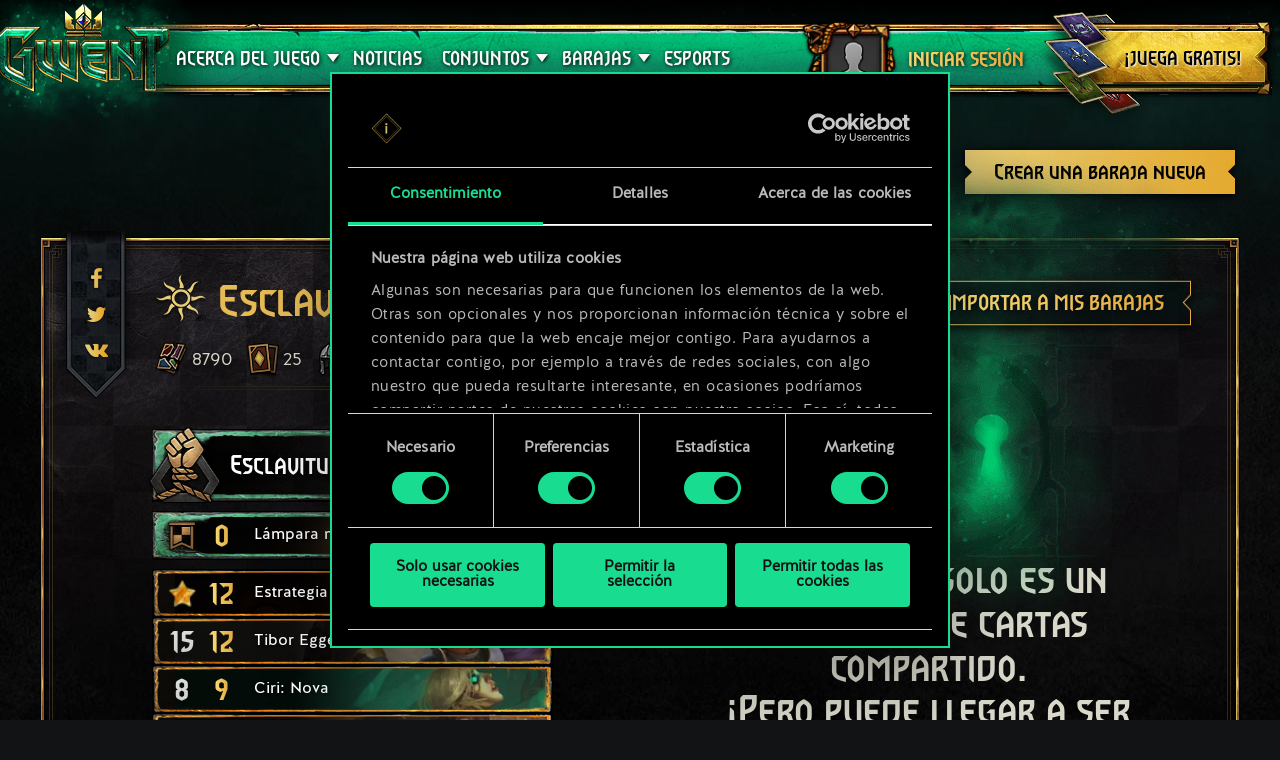

--- FILE ---
content_type: text/html; charset=UTF-8
request_url: https://www.playgwent.com/es/decks/bc80f4c732b1e16800527f51324a6076
body_size: 15591
content:
<!DOCTYPE html><html class="no-js" lang="es" id="app" prefix="og: http://ogp.me/ns#" data-locale="es_ES"><head><meta charset="utf-8"><meta http-equiv="x-ua-compatible" content="ie=edge"><meta name="viewport" content="width=device-width, initial-scale=1.0"><meta class="foundation-mq"><title>GWENT: The Witcher Card Game</title><link rel="apple-touch-icon" sizes="57x57" href="/favicons/apple-touch-icon-57x57.png"><link rel="apple-touch-icon" sizes="60x60" href="/favicons/apple-touch-icon-60x60.png"><link rel="apple-touch-icon" sizes="72x72" href="/favicons/apple-touch-icon-72x72.png"><link rel="apple-touch-icon" sizes="76x76" href="/favicons/apple-touch-icon-76x76.png"><link rel="apple-touch-icon" sizes="114x114" href="/favicons/apple-touch-icon-114x114.png"><link rel="apple-touch-icon" sizes="120x120" href="/favicons/apple-touch-icon-120x120.png"><link rel="apple-touch-icon" sizes="144x144" href="/favicons/apple-touch-icon-144x144.png"><link rel="apple-touch-icon" sizes="152x152" href="/favicons/apple-touch-icon-152x152.png"><link rel="apple-touch-icon" sizes="180x180" href="/favicons/apple-touch-icon-180x180.png"><link rel="icon" type="image/png" href="/favicons/favicon-32x32.png" sizes="32x32"><link rel="icon" type="image/png" href="/favicons/android-chrome-192x192.png" sizes="192x192"><link rel="icon" type="image/png" href="/favicons/favicon-96x96.png" sizes="96x96"><link rel="icon" type="image/png" href="/favicons/favicon-16x16.png" sizes="16x16"><link rel="manifest" href="https://www.playgwent.com/favicons/manifest.json"><link rel="mask-icon" href="/favicons/safari-pinned-tab.svg" color="#dc050d"><link rel="shortcut icon" href="/favicons/favicon.ico"><link rel="alternate" href="https://www.playgwent.com/en/decks/bc80f4c732b1e16800527f51324a6076" hreflang="en"><link rel="alternate" href="https://www.playgwent.com/pl/decks/bc80f4c732b1e16800527f51324a6076" hreflang="pl"><link rel="alternate" href="https://www.playgwent.com/ru/decks/bc80f4c732b1e16800527f51324a6076" hreflang="ru"><link rel="alternate" href="https://www.playgwent.com/de/decks/bc80f4c732b1e16800527f51324a6076" hreflang="de"><link rel="alternate" href="https://www.playgwent.com/fr/decks/bc80f4c732b1e16800527f51324a6076" hreflang="fr"><link rel="alternate" href="https://www.playgwent.com/pt-BR/decks/bc80f4c732b1e16800527f51324a6076" hreflang="pt-BR"><link rel="alternate" href="https://www.playgwent.com/es/decks/bc80f4c732b1e16800527f51324a6076" hreflang="es"><link rel="alternate" href="https://www.playgwent.com/it/decks/bc80f4c732b1e16800527f51324a6076" hreflang="it"><link rel="alternate" href="https://www.playgwent.com/ja/decks/bc80f4c732b1e16800527f51324a6076" hreflang="ja"><link rel="alternate" href="https://www.playgwent.com/ko/decks/bc80f4c732b1e16800527f51324a6076" hreflang="ko"><link rel="alternate" href="https://www.playgwent.com/zh-cn/decks/bc80f4c732b1e16800527f51324a6076" hreflang="zh-cn"><link rel="canonical" href="https://www.playgwent.com/es/decks/bc80f4c732b1e16800527f51324a6076"><meta name="msapplication-TileColor" content="#ffffff"><meta name="msapplication-TileImage" content="/favicons/mstile-144x144.png"><meta name="msapplication-config" content="https://www.playgwent.com/favicons/browserconfig.xml"><meta name="theme-color" content="#ffffff"><link rel="stylesheet" href="https://www.playgwent.com/build/css/app-7bef28042c3aecdaffa0.css"><link rel="stylesheet" href="https://www.playgwent.com/build/css/netdecking-4f3a327f5cd405a93f08.css"><meta name="description" content="Juega a GWENT, un juego estratégico de cartas de elecciones y consecuencias en el que la habilidad, y no la suerte, es tu mejor arma."><meta property="og:locale:alternate" content="en_US"><meta property="og:locale:alternate" content="pl_PL"><meta property="og:locale:alternate" content="ru_RU"><meta property="og:locale:alternate" content="de_DE"><meta property="og:locale:alternate" content="fr_FR"><meta property="og:locale:alternate" content="pt_BR"><meta property="og:locale" content="es_ES"><meta property="og:locale:alternate" content="it_IT"><meta property="og:locale:alternate" content="ja_JP"><meta property="og:locale:alternate" content="ko_KR"><meta property="og:locale:alternate" content="zh_Hans"><meta property="og:type" content="website"><meta property="og:title" content="GWENT: The Witcher Card Game"><meta property="og:description" content="¡Únete al juego de cartas favorito del universo de The Witcher! En GWENT, te enfrentarás a tus amigos en duelos trepidantes que combinan el arte de marcarse faroles, la toma de decisiones sobre la marcha y la cuidadosa creación de las barajas."><meta property="og:site_name" content="GWENT: The Witcher Card Game"><meta property="og:image" content="https://www.playgwent.com/build/img/thumbnail/social-en-314a4fd2.jpg"><meta property="og:url" content="https://www.playgwent.com/es/decks/bc80f4c732b1e16800527f51324a6076"><meta name="twitter:card" content="summary"><meta name="twitter:site" content="@PlayGwent"><meta name="twitter:creator" content="@PlayGwent"><script>
          window.addEventListener('CookiebotOnDialogDisplay', function (e) {
            var el = document.getElementById('CybotCookiebotDialogPoweredbyImage');
            if (el) el.src = 'https://www.playgwent.com/build/img/cookies-icon-7454e042.png';
          }, false);
        </script><!-- Page hiding snippet (recommended) --><style>.async-hide { opacity: 0 !important} </style><script>(function(a,s,y,n,c,h,i,d,e){s.className+=' '+y;
        h.end=i=function(){s.className=s.className.replace(RegExp(' ?'+y),'')};
        (a[n]=a[n]||[]).hide=h;setTimeout(function(){i();h.end=null},c);
        })(window,document.documentElement,'async-hide','dataLayer',4000,{'GTM-PTRDF5W':true});</script><script>
            function readCookie(name) {
                var nameEQ = name + "=";
                var ca = document.cookie.split(';');
                for (var i = 0; i < ca.length; i++) {
                    var c = ca[i];
                    while (c.charAt(0) == ' ') c = c.substring(1, c.length);
                    if (c.indexOf(nameEQ) == 0) return c.substring(nameEQ.length, c.length);
                }
                return null;
            }

            function createCookie(name, value, days) {
                if (days) {
                    var date = new Date();
                    date.setTime(date.getTime() + (days * 24 * 60 * 60 * 1000));
                    var expires = "; expires=" + date.toGMTString();
                }
                else var expires = "";
                document.cookie = name + "=" + value + expires + "; path=/";
            }

            function isValid(val) {
                return val && val.length;
            }

            function deleteCookie(name, path, domain ) {
                document.cookie = name + "=" +
                    ((path) ? ";path="+path:"")+
                    ((domain)?";domain="+domain:"") +
                    ";expires=Thu, 01 Jan 1970 00:00:01 GMT";

            }

            function getCookies(){
              var pairs = document.cookie.split(";");
              var cookies = {};
              for (var i=0; i<pairs.length; i++){
                var pair = pairs[i].split("=");
                cookies[(pair[0]+'').trim()] = decodeURIComponent(pair[1]);
              }
              return cookies;
            }

            function getParameterByName(name, url) {
                if (!url) url = window.location.href;
                name = name.replace(/[\[\]]/g, "\\$&");
                var regex = new RegExp("[?&]" + name + "(=([^&#]*)|&|#|$)"),
                    results = regex.exec(url);
                if (!results) return null;
                if (!results[2]) return '';
                return decodeURIComponent(results[2].replace(/\+/g, " "));
            }

            function getQueryParams(qs) {
              qs = qs.split('+').join(' ');
              var params = {}, tokens,
                re = /[?&]?([^=]+)=([^&]*)/g;
              while (tokens = re.exec(qs)) {
                params[decodeURIComponent(tokens[1])] = decodeURIComponent(tokens[2]);
              }
              return params;
            }

            function randomKey(obj) {
              var keys = Object.keys(obj);
              return keys[ keys.length * Math.random() << 0];
            }

            var pp = getParameterByName('pp');
            if (pp && pp.length) {
                createCookie('_pp', pp);
            }

            (function () {
              var cs = getCookies();
              var us = getParameterByName('utm_source');
              var oc = ['pub_id', 'sub_id', 'admitad_uid'];
              if (us && us.length) {
                for (var key in cs) {
                  if (key.startsWith('utm_')) {
                    createCookie(key, "", -1);
                  }
                }
              }

              var qp = getQueryParams(location.search);
              for (var key in qp) {
                if (key.startsWith('utm_') || oc.indexOf(key) > -1) {
                  createCookie(key, qp[key], 365);
                }
              }
            })();
        </script><!-- Google Tag Manager --><script>(function(w,d,s,l,i){w[l]=w[l]||[];w[l].push({'gtm.start':
            new Date().getTime(),event:'gtm.js'});var f=d.getElementsByTagName(s)[0],
            j=d.createElement(s),dl=l!='dataLayer'?'&l='+l:'';j.async=true;j.src=
            'https://www.googletagmanager.com/gtm.js?id='+i+dl;f.parentNode.insertBefore(j,f);
            })(window,document,'script','dataLayer','GTM-PTRDF5W');</script><!-- End Google Tag Manager --><meta name="facebook-domain-verification" content="rvlisn7cq8cidc5pxkmstuw2reovpd"></head><body class="t-black p-netdecking " data-analytics-page="homepage"><!-- Google Tag Manager (noscript) --><noscript><iframe src="https://www.googletagmanager.com/ns.html?id=GTM-PTRDF5W" height="0" width="0" style="display:none;visibility:hidden"></iframe></noscript><!-- End Google Tag Manager (noscript) --><script>
            var isMobile = (/mobile/i.test(navigator.userAgent) && ('ontouchstart' in window || (window.DocumentTouch && document instanceof DocumentTouch)));
            document.body.className += (isMobile ? ' mobile' : ' desktop');
        </script><script>
        if(/\/no-cache/.test(window.location.href))
      window.history.replaceState(null, '',window.location.href.replace('/no-cache',''));
      </script><header class="header" data-analytics-region="header"><a href="/es" class="btn-crown"></a><button class="btn-nav"><i></i><i></i><i></i></button><div class="header__nav" data-analytics-region="nav full menu"><ul class="menu"><li class="menu__logo"><a href="/es"><img src="/build/img/logo/logo-gwent-big-en-7c21928f.png"
                alt="GWENT: The Witcher Card Game"></a></li><li class="menu__submenu menu__about"><a href="/es/join"><span data-text="ACERCA DEL JUEGO">ACERCA DEL JUEGO</span></a><div><ul><li><a href="/es/updates/crimson-curse"><span>Crimson Curse</span></a></li><li><a href="/es/join"><span>Cómo jugar</span></a></li><li><a href="/es/invite-a-friend"><span>Invita a tus amigos</span></a></li><li ><a href="/es/media"><span>Medios de comunicación</span></a></li><li><a href="/es/faq"><span>Preguntas Frecuentes</span></a></li><li><a href="https://support.cdprojektred.com/" target="_blank"><span>Soporte técnico</span></a></li></ul></div></li><li ><a href="/es/news"><span>Noticias</span></a></li><li><a href="/es/decks"><span>BARAJAS</span></a></li><li><a href="https://masters.playgwent.com"><span>eSports</span></a></li><li><a href="https://forums.cdprojektred.com/forum/es/gwent-ad" target="_blank"><span>Comunidad</span></a></li><li><a ga-on="click" ga-event-category="Button" ga-event-action="Play Free" ga-event-label="menu" href="/es/play-gog" class="play-gog-menu"><span>¡JUEGA GRATIS!</span></a></li><li class="menu__faq"><a href="/es/faq" class="faq"><span>Preguntas Frecuentes</span></a></li><li class="menu__submenu"><a href=""><i class="ics flag-es"></i><span>Español</span></a><ul class="flags" data-submenu><li><a class="no-pjax" data-analytics-title="select locale: en" href="/en/decks/bc80f4c732b1e16800527f51324a6076"><i class="ics flag-en"></i><span>English</span></a></li><li><a class="no-pjax" data-analytics-title="select locale: pl" href="/pl/decks/bc80f4c732b1e16800527f51324a6076"><i class="ics flag-pl"></i><span>Polski</span></a></li><li><a class="no-pjax" data-analytics-title="select locale: ru" href="/ru/decks/bc80f4c732b1e16800527f51324a6076"><i class="ics flag-ru"></i><span>Русский</span></a></li><li><a class="no-pjax" data-analytics-title="select locale: de" href="/de/decks/bc80f4c732b1e16800527f51324a6076"><i class="ics flag-de"></i><span>Deutsch</span></a></li><li><a class="no-pjax" data-analytics-title="select locale: fr" href="/fr/decks/bc80f4c732b1e16800527f51324a6076"><i class="ics flag-fr"></i><span>Français</span></a></li><li><a class="no-pjax" data-analytics-title="select locale: pt-BR" href="/pt-BR/decks/bc80f4c732b1e16800527f51324a6076"><i class="ics flag-pt-BR"></i><span>Português (BR)</span></a></li><li><a class="no-pjax" data-analytics-title="select locale: es" href="/es/decks/bc80f4c732b1e16800527f51324a6076"><i class="ics flag-es"></i><span>Español</span></a></li><li><a class="no-pjax" data-analytics-title="select locale: it" href="/it/decks/bc80f4c732b1e16800527f51324a6076"><i class="ics flag-it"></i><span>Italiano</span></a></li><li><a class="no-pjax" data-analytics-title="select locale: ja" href="/ja/decks/bc80f4c732b1e16800527f51324a6076"><i class="ics flag-ja"></i><span>日本語</span></a></li><li><a class="no-pjax" data-analytics-title="select locale: ko" href="/ko/decks/bc80f4c732b1e16800527f51324a6076"><i class="ics flag-ko"></i><span>한국어</span></a></li><li><a class="no-pjax" data-analytics-title="select locale: zh-cn" href="/zh-cn/decks/bc80f4c732b1e16800527f51324a6076"><i class="ics flag-zh-cn"></i><span>简体中文</span></a></li></ul></li></ul></div><div class="header-menu"><div class="header-menu__content"><div class="header-menu__wrapper"><div class="header-menu__left"><div class="header-menu__left-mobile"><span class="header-menu__left-bar bar-one"></span><span class="header-menu__left-bar bar-two"></span><span class="header-menu__left-bar bar-three"></span></div><div class="header-menu__left-logo"><a href="/es"><img src="/build/img/logo/logo-gwent-big-en-7c21928f.png" alt="GWENT: The Witcher Card Game"></a></div><nav class="header-menu__left-menu"><ul><li class="header-menu__submenu"><a href="/es/join"><span data-text="ACERCA DEL JUEGO">ACERCA DEL JUEGO</span></a><div class="header-menu__submenu-content"><ul><li><a href="https://forums.cdprojektred.com/forum/es/gwent-ad" target="_blank"><span>Comunidad</span></a></li><li><a href="/es/join"><span>Cómo jugar</span></a></li><li ><a href="/es/media"><span>Medios de comunicación</span></a></li><li><a href="/es/faq"><span>Preguntas Frecuentes</span></a></li><li><a href="https://support.cdprojektred.com/" target="_blank"><span>Soporte técnico</span></a></li></ul></div></li><li ><a href="/es/news"><span data-text="Noticias">Noticias</span></a></li><li class="header-menu__submenu header-menu__submenu-cardsets"><a href=""><span data-text="CONJUNTOS">CONJUNTOS</span></a><div class="header-menu__submenu-content"><ul><li><a href="/es/updates/black-sun"><span>Black Sun</span></a></li><li><a href="/es/updates/price-of-power"><span>Price of Power</span></a></li><li><a href="/es/updates/way-of-the-witcher"><span>Way of the Witcher</span></a></li><li><a href="/es/updates/master-mirror"><span>Master Mirror</span></a></li><li><a href="/es/updates/merchants-of-ofir"><span>Merchants Of Ofir</span></a></li><li><a href="/es/updates/iron-judgment"><span>Iron Judgment</span></a></li><li><a href="/es/updates/novigrad"><span>Novigrad</span></a></li><li><a href="/es/updates/crimson-curse"><span>Crimson Curse</span></a></li></ul></div></li><li class="header-menu__submenu header-menu__submenu-decks"><a href=""><span data-text="BARAJAS">BARAJAS</span></a><div class="header-menu__submenu-content"><ul><li><a href="/es/decks/builder/create-new/factions-and-abilities"><span data-text="Crear baraja">Crear baraja</span></a></li><li><a href="/es/decks/builder"><span data-text="Biblioteca">Biblioteca</span></a></li><li><a href="/es/decks"><span data-text="Guías de barajas">Guías de barajas</span></a></li></ul></div></li><li><a href="https://masters.playgwent.com"><span data-text="eSports">eSports</span></a></li><li><a ga-on="click" ga-event-category="Button" ga-event-action="Play Free" ga-event-label="menu" href="/es/play-gog" class="play-gog-menu"><span data-text="¡JUEGA GRATIS!">¡JUEGA GRATIS!</span></a></li><li class="header-menu__submenu-faq"><a href="/es/faq" class="faq"><span data-text="Preguntas Frecuentes">Preguntas Frecuentes</span></a></li><li class="header-menu__submenu-langs"><a href=""><i class="ics flag-es"></i><span data-text="Español">Español</span></a><ul class="flags" data-submenu><li><a class="no-pjax" data-analytics-title="select locale: en" href="/en/decks/bc80f4c732b1e16800527f51324a6076"><i class="ics flag-en"></i><span>English</span></a></li><li><a class="no-pjax" data-analytics-title="select locale: pl" href="/pl/decks/bc80f4c732b1e16800527f51324a6076"><i class="ics flag-pl"></i><span>Polski</span></a></li><li><a class="no-pjax" data-analytics-title="select locale: ru" href="/ru/decks/bc80f4c732b1e16800527f51324a6076"><i class="ics flag-ru"></i><span>Русский</span></a></li><li><a class="no-pjax" data-analytics-title="select locale: de" href="/de/decks/bc80f4c732b1e16800527f51324a6076"><i class="ics flag-de"></i><span>Deutsch</span></a></li><li><a class="no-pjax" data-analytics-title="select locale: fr" href="/fr/decks/bc80f4c732b1e16800527f51324a6076"><i class="ics flag-fr"></i><span>Français</span></a></li><li><a class="no-pjax" data-analytics-title="select locale: pt-BR" href="/pt-BR/decks/bc80f4c732b1e16800527f51324a6076"><i class="ics flag-pt-BR"></i><span>Português (BR)</span></a></li><li><a class="no-pjax" data-analytics-title="select locale: es" href="/es/decks/bc80f4c732b1e16800527f51324a6076"><i class="ics flag-es"></i><span>Español</span></a></li><li><a class="no-pjax" data-analytics-title="select locale: it" href="/it/decks/bc80f4c732b1e16800527f51324a6076"><i class="ics flag-it"></i><span>Italiano</span></a></li><li><a class="no-pjax" data-analytics-title="select locale: ja" href="/ja/decks/bc80f4c732b1e16800527f51324a6076"><i class="ics flag-ja"></i><span>日本語</span></a></li><li><a class="no-pjax" data-analytics-title="select locale: ko" href="/ko/decks/bc80f4c732b1e16800527f51324a6076"><i class="ics flag-ko"></i><span>한국어</span></a></li><li><a class="no-pjax" data-analytics-title="select locale: zh-cn" href="/zh-cn/decks/bc80f4c732b1e16800527f51324a6076"><i class="ics flag-zh-cn"></i><span>简体中文</span></a></li></ul></li></ul></nav></div><div class="header-menu__right"><ul class="header-menu__right-profile"><li class="header-menu__profile-login"><a href="#"><div class="header-menu__profile-avatar"></div><span data-text="Iniciar sesión">Iniciar sesión</span><form id="loginForm" method="post" action="/es/profile"></form></a></li><li class="header-menu__profile-logged"><a class="header-menu__profile-url" href="#"><div class="header-menu__profile-avatar"><img src=""><div class="header-menu__profile-avatar-border"><img src=""></div></div><span class="header-menu__profile-username" data-text=""></span></a></li><li><a href="#" class="header-menu__profile-login-mobile"><div class="header-menu__profile-avatar"><img src=""></div><span data-text="Iniciar sesión">Iniciar sesión</span></a></li><li class="header-menu__profile-dropdown-settings"><div><ul><li><a class="header-menu__profile-url" href=""><span>Ver tu perfil !</span></a></li><li><div class="header-menu__profile-settings"><div class="c-spinner"><div class="c-spinner__bounce"><div></div><div></div></div></div><form name="profile_settings" method="post" action="/es/profile/settings/ajax" class="c-form" novalidate="novalidate" autocomplete="off"><div class="form-widget"><label class="required">Ajustar visibilidad del perfil: </label><div id="profile_settings_visibility"><input type="radio" id="profile_settings_visibility_0" name="profile_settings[visibility]" required="required" value="PUBLIC" checked="checked" /><label for="profile_settings_visibility_0" class="required">PÚBLICO</label><input type="radio" id="profile_settings_visibility_1" name="profile_settings[visibility]" required="required" value="PRIVATE" /><label for="profile_settings_visibility_1" class="required">PRIVADO</label></div><p>Si ajustas la visibilidad de tu perfil a <strong>privado</strong>, nadie aparte de ti podrá ver los contenidos de tu perfil. No obstante, sigues teniendo la opción de compartir en Facebook y Twitter una insignia con tus resultados y posición actuales en las clasificaciones de GWENT.<br /><br />
Ten en cuenta que los cambios en los ajustes de visibilidad del perfil pueden tardar unos minutos en surtir efecto.</p></div></form></div></li><li><a class="header-menu__profile-logout" href=""><span>Cerrar sesión</span><form id="logoutForm" method="post" action="/es/profile/logout"></form></a></li></ul></div></li><script>
      var pru = readCookie('_pru');
      var prb = readCookie('_prb');
      var prbp = decodeURIComponent(readCookie('_prbp'));
      var pra = readCookie('_pra');
      var prap = decodeURIComponent(readCookie('_prap'));
      var prv = readCookie('_prv');

      var cdn = (document.documentElement.lang==='zh-cn') ? 'https://cdn-l-playgwent.gwent.cn/zh-cn' : 'https://cdn-l-playgwent.cdprojektred.com';

      if (isValid(pru) && isValid(pra) && isValid(prv)) {
          var avatarSrc = (prap && prap != 'null') ? prap : cdn+'/avatars/'+pra+'.jpg';
          [].map.call(document.querySelectorAll('.header-menu__profile-avatar>img'), function(el) {
            el.setAttribute('src', avatarSrc);
          });
          if (isValid(prb)) {
              var borderSrc = (prbp && prbp != 'null') ? prbp : cdn+'/borders/'+prb+'.png';
              document.querySelector('.header-menu__profile-avatar-border img').setAttribute('src', borderSrc);
              document.querySelector('.header-menu__profile-logged .header-menu__profile-avatar').dataset.border = prb;
          } else {
              [].map.call(document.querySelectorAll('.header-menu__profile-logged .header-menu__profile-avatar'), function(el) {
                el.classList.add('no-border');
              });
          }
          document.querySelector('.header-menu__right-profile .header-menu__profile-username').textContent = pru;
      }

  </script></ul><div class="header-menu__right-playfree"><a ga-on="click,auxclick" ga-event-category="Button" ga-event-action="Play Free" ga-event-label="menu" data-analytics-title="signup" href="/es/play-gog" class="play-gog-menu" ><span data-text="¡JUEGA GRATIS!">¡JUEGA GRATIS!</span></a></div></div></div></div></div></header><div class="wrapper"><div class="content"><div id="root"
         data-url-base="/es/decks"
         data-route-base="/es/decks"
         data-locale="es"
         data-languages="[{&quot;label&quot;:&quot;English&quot;,&quot;locale&quot;:&quot;en&quot;,&quot;icon&quot;:&quot;ics flag-en&quot;},{&quot;label&quot;:&quot;Polski&quot;,&quot;locale&quot;:&quot;pl&quot;,&quot;icon&quot;:&quot;ics flag-pl&quot;},{&quot;label&quot;:&quot;\u0420\u0443\u0441\u0441\u043a\u0438\u0439&quot;,&quot;locale&quot;:&quot;ru&quot;,&quot;icon&quot;:&quot;ics flag-ru&quot;},{&quot;label&quot;:&quot;Deutsch&quot;,&quot;locale&quot;:&quot;de&quot;,&quot;icon&quot;:&quot;ics flag-de&quot;},{&quot;label&quot;:&quot;Fran\u00e7ais&quot;,&quot;locale&quot;:&quot;fr&quot;,&quot;icon&quot;:&quot;ics flag-fr&quot;},{&quot;label&quot;:&quot;Portugu\u00eas (BR)&quot;,&quot;locale&quot;:&quot;pt-BR&quot;,&quot;icon&quot;:&quot;ics flag-pt-BR&quot;},{&quot;label&quot;:&quot;Espa\u00f1ol&quot;,&quot;locale&quot;:&quot;es&quot;,&quot;icon&quot;:&quot;ics flag-es&quot;},{&quot;label&quot;:&quot;Italiano&quot;,&quot;locale&quot;:&quot;it&quot;,&quot;icon&quot;:&quot;ics flag-it&quot;},{&quot;label&quot;:&quot;\u65e5\u672c\u8a9e&quot;,&quot;locale&quot;:&quot;ja&quot;,&quot;icon&quot;:&quot;ics flag-ja&quot;},{&quot;label&quot;:&quot;\ud55c\uad6d\uc5b4&quot;,&quot;locale&quot;:&quot;ko&quot;,&quot;icon&quot;:&quot;ics flag-ko&quot;},{&quot;label&quot;:&quot;\u7b80\u4f53\u4e2d\u6587&quot;,&quot;locale&quot;:&quot;zh-cn&quot;,&quot;icon&quot;:&quot;ics flag-zh-cn&quot;}]"
         data-state='{&quot;deck&quot;:{&quot;id&quot;:400819,&quot;hash&quot;:&quot;bc80f4c732b1e16800527f51324a6076&quot;,&quot;srcCardTemplates&quot;:[202118,202501,200115,200115,200019,162108,201780,132407,162307,162307,162107,112106,162105,162304,201626,162102,163201,162315,162315,200518,200518,202239,202242,202242,202454,202447,202663],&quot;dataVersionCrc&quot;:&quot;3323825430&quot;,&quot;craftingCost&quot;:8790,&quot;provisionsCost&quot;:163,&quot;cardsCount&quot;:25,&quot;unitsCount&quot;:13,&quot;leader&quot;:{&quot;craftingCost&quot;:0,&quot;slotImg&quot;:{&quot;small&quot;:&quot;\/uploads\/media\/assets_slot\/0001\/47\/thumb_46826_assets_slot_small_90a3a696fb2e2d95d9e9d6b6dffcc0e45404673f.jpg&quot;,&quot;big&quot;:&quot;\/uploads\/media\/assets_slot\/0001\/47\/thumb_46826_assets_slot_big_19353fef789000710f4c365a787f7ebce17b19ff.jpg&quot;},&quot;slotImgCn&quot;:null,&quot;previewImg&quot;:{&quot;small&quot;:&quot;\/uploads\/media\/assets_preview\/0001\/47\/thumb_46823_assets_preview_small_fd180febcbddba708d415e54bc4876ef032e7fc5.jpg&quot;,&quot;big&quot;:&quot;\/uploads\/media\/assets_preview\/0001\/47\/thumb_46823_assets_preview_big_56cb9d0da798712cedffa164dab5a901704fe5be.jpg&quot;},&quot;previewImgCn&quot;:null,&quot;thumbnailImg&quot;:null,&quot;thumbnailImgCn&quot;:null,&quot;abilityImg&quot;:{&quot;small&quot;:&quot;\/uploads\/media\/assets_ability_icon\/0001\/32\/c99e7fe9f1aec251aa365378de746870ff68c3e1.png&quot;,&quot;big&quot;:&quot;\/uploads\/media\/assets_ability_icon\/0001\/32\/c99e7fe9f1aec251aa365378de746870ff68c3e1.png&quot;},&quot;abilityImgCn&quot;:null,&quot;localizedName&quot;:&quot;Esclavitud&quot;,&quot;tooltip&quot;:[[{&quot;type&quot;:&quot;keyword&quot;,&quot;key&quot;:&quot;order&quot;,&quot;value&quot;:&quot;Orden&quot;},{&quot;type&quot;:&quot;text&quot;,&quot;value&quot;:&quot;: &quot;},{&quot;type&quot;:&quot;keyword&quot;,&quot;key&quot;:&quot;seize&quot;,&quot;value&quot;:&quot;toma&quot;},{&quot;type&quot;:&quot;text&quot;,&quot;value&quot;:&quot; una unidad enemiga con 3 de poder o menos.&quot;}],[{&quot;type&quot;:&quot;text&quot;,&quot;value&quot;:&quot;Este valor aumenta en 1 por cada 4 cartas t\u00e1cticas que haya en tu baraja inicial.&quot;}],[],[{&quot;type&quot;:&quot;text&quot;,&quot;value&quot;:&quot;Esta habilidad a\u00f1ade 15 al l\u00edmite de reclutamiento de tu baraja.&quot;}]],&quot;fluff&quot;:&quot;En mi tierra, el mundo civilizado, un general comanda su tropa, no corretea y se revuelca como un perro rabioso.&quot;,&quot;rarity&quot;:&quot;legendary&quot;,&quot;availability&quot;:{&quot;unknownEnum&quot;:false,&quot;value&quot;:3},&quot;repeatCount&quot;:0,&quot;ownable&quot;:true,&quot;categoryName&quot;:null,&quot;id&quot;:202118,&quot;name&quot;:&quot;Enslave&quot;,&quot;faction&quot;:{&quot;short&quot;:&quot;nil&quot;,&quot;slug&quot;:&quot;nilfgaard&quot;},&quot;cardGroup&quot;:&quot;leader&quot;,&quot;power&quot;:0,&quot;provisionsCost&quot;:15,&quot;type&quot;:&quot;leader&quot;,&quot;primaryCategoryId&quot;:null,&quot;categoryIds&quot;:[],&quot;secondaryFactions&quot;:[],&quot;armour&quot;:0},&quot;modified&quot;:&quot;2026-01-31T22:17:07+00:00&quot;,&quot;faction&quot;:{&quot;short&quot;:&quot;nil&quot;,&quot;slug&quot;:&quot;nilfgaard&quot;},&quot;stratagem&quot;:{&quot;craftingCost&quot;:800,&quot;slotImg&quot;:{&quot;small&quot;:&quot;\/uploads\/media\/assets_slot\/0001\/32\/thumb_31867_assets_slot_small.jpg&quot;,&quot;big&quot;:&quot;\/uploads\/media\/assets_slot\/0001\/32\/thumb_31867_assets_slot_big.jpg&quot;},&quot;slotImgCn&quot;:null,&quot;previewImg&quot;:{&quot;small&quot;:&quot;\/uploads\/media\/assets_preview\/0001\/32\/thumb_31864_assets_preview_small.jpg&quot;,&quot;big&quot;:&quot;\/uploads\/media\/assets_preview\/0001\/32\/thumb_31864_assets_preview_big.jpg&quot;},&quot;previewImgCn&quot;:null,&quot;thumbnailImg&quot;:null,&quot;thumbnailImgCn&quot;:null,&quot;abilityImg&quot;:null,&quot;abilityImgCn&quot;:null,&quot;localizedName&quot;:&quot;L\u00e1mpara m\u00e1gica&quot;,&quot;tooltip&quot;:[[{&quot;type&quot;:&quot;keyword&quot;,&quot;key&quot;:&quot;order&quot;,&quot;value&quot;:&quot;Orden&quot;},{&quot;type&quot;:&quot;text&quot;,&quot;value&quot;:&quot;: se transforma en Djinn de l\u00e1mpara.&quot;}]],&quot;fluff&quot;:&quot;Est\u00e1 un poco deslustrada. Frot\u00e1ndola un poco conseguir\u00e1s que vuelva a relucir.&quot;,&quot;rarity&quot;:&quot;legendary&quot;,&quot;availability&quot;:{&quot;unknownEnum&quot;:false,&quot;value&quot;:14},&quot;repeatCount&quot;:0,&quot;ownable&quot;:true,&quot;categoryName&quot;:null,&quot;id&quot;:202501,&quot;name&quot;:&quot;Magic Lamp&quot;,&quot;faction&quot;:{&quot;short&quot;:&quot;neu&quot;,&quot;slug&quot;:&quot;neutral&quot;},&quot;cardGroup&quot;:&quot;gold&quot;,&quot;power&quot;:0,&quot;provisionsCost&quot;:0,&quot;type&quot;:&quot;stratagem&quot;,&quot;primaryCategoryId&quot;:null,&quot;categoryIds&quot;:[],&quot;secondaryFactions&quot;:[],&quot;armour&quot;:0},&quot;deck&quot;:{&quot;leader&quot;:{&quot;craftingCost&quot;:0,&quot;slotImg&quot;:{&quot;small&quot;:&quot;\/uploads\/media\/assets_slot\/0001\/47\/thumb_46826_assets_slot_small_90a3a696fb2e2d95d9e9d6b6dffcc0e45404673f.jpg&quot;,&quot;big&quot;:&quot;\/uploads\/media\/assets_slot\/0001\/47\/thumb_46826_assets_slot_big_19353fef789000710f4c365a787f7ebce17b19ff.jpg&quot;},&quot;slotImgCn&quot;:null,&quot;previewImg&quot;:{&quot;small&quot;:&quot;\/uploads\/media\/assets_preview\/0001\/47\/thumb_46823_assets_preview_small_fd180febcbddba708d415e54bc4876ef032e7fc5.jpg&quot;,&quot;big&quot;:&quot;\/uploads\/media\/assets_preview\/0001\/47\/thumb_46823_assets_preview_big_56cb9d0da798712cedffa164dab5a901704fe5be.jpg&quot;},&quot;previewImgCn&quot;:null,&quot;thumbnailImg&quot;:null,&quot;thumbnailImgCn&quot;:null,&quot;abilityImg&quot;:{&quot;small&quot;:&quot;\/uploads\/media\/assets_ability_icon\/0001\/32\/c99e7fe9f1aec251aa365378de746870ff68c3e1.png&quot;,&quot;big&quot;:&quot;\/uploads\/media\/assets_ability_icon\/0001\/32\/c99e7fe9f1aec251aa365378de746870ff68c3e1.png&quot;},&quot;abilityImgCn&quot;:null,&quot;localizedName&quot;:&quot;Esclavitud&quot;,&quot;tooltip&quot;:[[{&quot;type&quot;:&quot;keyword&quot;,&quot;key&quot;:&quot;order&quot;,&quot;value&quot;:&quot;Orden&quot;},{&quot;type&quot;:&quot;text&quot;,&quot;value&quot;:&quot;: &quot;},{&quot;type&quot;:&quot;keyword&quot;,&quot;key&quot;:&quot;seize&quot;,&quot;value&quot;:&quot;toma&quot;},{&quot;type&quot;:&quot;text&quot;,&quot;value&quot;:&quot; una unidad enemiga con 3 de poder o menos.&quot;}],[{&quot;type&quot;:&quot;text&quot;,&quot;value&quot;:&quot;Este valor aumenta en 1 por cada 4 cartas t\u00e1cticas que haya en tu baraja inicial.&quot;}],[],[{&quot;type&quot;:&quot;text&quot;,&quot;value&quot;:&quot;Esta habilidad a\u00f1ade 15 al l\u00edmite de reclutamiento de tu baraja.&quot;}]],&quot;fluff&quot;:&quot;En mi tierra, el mundo civilizado, un general comanda su tropa, no corretea y se revuelca como un perro rabioso.&quot;,&quot;rarity&quot;:&quot;legendary&quot;,&quot;availability&quot;:{&quot;unknownEnum&quot;:false,&quot;value&quot;:3},&quot;repeatCount&quot;:0,&quot;ownable&quot;:true,&quot;categoryName&quot;:null,&quot;id&quot;:202118,&quot;name&quot;:&quot;Enslave&quot;,&quot;faction&quot;:{&quot;short&quot;:&quot;nil&quot;,&quot;slug&quot;:&quot;nilfgaard&quot;},&quot;cardGroup&quot;:&quot;leader&quot;,&quot;power&quot;:0,&quot;provisionsCost&quot;:15,&quot;type&quot;:&quot;leader&quot;,&quot;primaryCategoryId&quot;:null,&quot;categoryIds&quot;:[],&quot;secondaryFactions&quot;:[],&quot;armour&quot;:0},&quot;stratagem&quot;:{&quot;craftingCost&quot;:800,&quot;slotImg&quot;:{&quot;small&quot;:&quot;\/uploads\/media\/assets_slot\/0001\/32\/thumb_31867_assets_slot_small.jpg&quot;,&quot;big&quot;:&quot;\/uploads\/media\/assets_slot\/0001\/32\/thumb_31867_assets_slot_big.jpg&quot;},&quot;slotImgCn&quot;:null,&quot;previewImg&quot;:{&quot;small&quot;:&quot;\/uploads\/media\/assets_preview\/0001\/32\/thumb_31864_assets_preview_small.jpg&quot;,&quot;big&quot;:&quot;\/uploads\/media\/assets_preview\/0001\/32\/thumb_31864_assets_preview_big.jpg&quot;},&quot;previewImgCn&quot;:null,&quot;thumbnailImg&quot;:null,&quot;thumbnailImgCn&quot;:null,&quot;abilityImg&quot;:null,&quot;abilityImgCn&quot;:null,&quot;localizedName&quot;:&quot;L\u00e1mpara m\u00e1gica&quot;,&quot;tooltip&quot;:[[{&quot;type&quot;:&quot;keyword&quot;,&quot;key&quot;:&quot;order&quot;,&quot;value&quot;:&quot;Orden&quot;},{&quot;type&quot;:&quot;text&quot;,&quot;value&quot;:&quot;: se transforma en Djinn de l\u00e1mpara.&quot;}]],&quot;fluff&quot;:&quot;Est\u00e1 un poco deslustrada. Frot\u00e1ndola un poco conseguir\u00e1s que vuelva a relucir.&quot;,&quot;rarity&quot;:&quot;legendary&quot;,&quot;availability&quot;:{&quot;unknownEnum&quot;:false,&quot;value&quot;:14},&quot;repeatCount&quot;:0,&quot;ownable&quot;:true,&quot;categoryName&quot;:null,&quot;id&quot;:202501,&quot;name&quot;:&quot;Magic Lamp&quot;,&quot;faction&quot;:{&quot;short&quot;:&quot;neu&quot;,&quot;slug&quot;:&quot;neutral&quot;},&quot;cardGroup&quot;:&quot;gold&quot;,&quot;power&quot;:0,&quot;provisionsCost&quot;:0,&quot;type&quot;:&quot;stratagem&quot;,&quot;primaryCategoryId&quot;:null,&quot;categoryIds&quot;:[],&quot;secondaryFactions&quot;:[],&quot;armour&quot;:0},&quot;cards&quot;:[{&quot;craftingCost&quot;:800,&quot;slotImg&quot;:{&quot;small&quot;:&quot;\/uploads\/media\/assets_slot\/0001\/16\/thumb_15481_assets_slot_small.jpg&quot;,&quot;big&quot;:&quot;\/uploads\/media\/assets_slot\/0001\/16\/thumb_15481_assets_slot_big.jpg&quot;},&quot;slotImgCn&quot;:null,&quot;previewImg&quot;:{&quot;small&quot;:&quot;\/uploads\/media\/assets_preview\/0001\/26\/thumb_25120_assets_preview_small.jpg&quot;,&quot;big&quot;:&quot;\/uploads\/media\/assets_preview\/0001\/26\/thumb_25120_assets_preview_big.jpg&quot;},&quot;previewImgCn&quot;:null,&quot;thumbnailImg&quot;:null,&quot;thumbnailImgCn&quot;:null,&quot;abilityImg&quot;:null,&quot;abilityImgCn&quot;:null,&quot;localizedName&quot;:&quot;Triss Merigold&quot;,&quot;tooltip&quot;:[[{&quot;type&quot;:&quot;keyword&quot;,&quot;key&quot;:&quot;deploy&quot;,&quot;value&quot;:&quot;Despliegue&quot;},{&quot;type&quot;:&quot;text&quot;,&quot;value&quot;:&quot; (&quot;},{&quot;type&quot;:&quot;keyword&quot;,&quot;key&quot;:&quot;ranged&quot;,&quot;value&quot;:&quot;a distancia&quot;},{&quot;type&quot;:&quot;text&quot;,&quot;value&quot;:&quot;): &quot;},{&quot;type&quot;:&quot;keyword&quot;,&quot;key&quot;:&quot;reveal&quot;,&quot;value&quot;:&quot;revela&quot;},{&quot;type&quot;:&quot;text&quot;,&quot;value&quot;:&quot; una unidad aleatoria de tu baraja e inflige a una unidad enemiga un da\u00f1o igual a su poder.&quot;}]],&quot;fluff&quot;:&quot;Cr\u00e9eme, puedo cuidar de m\u00ed misma.&quot;,&quot;rarity&quot;:&quot;legendary&quot;,&quot;availability&quot;:{&quot;unknownEnum&quot;:false,&quot;value&quot;:1},&quot;repeatCount&quot;:0,&quot;ownable&quot;:true,&quot;categoryName&quot;:&quot;Humano, Hechicero&quot;,&quot;id&quot;:112106,&quot;name&quot;:&quot;Triss Merigold&quot;,&quot;faction&quot;:{&quot;short&quot;:&quot;neu&quot;,&quot;slug&quot;:&quot;neutral&quot;},&quot;cardGroup&quot;:&quot;gold&quot;,&quot;power&quot;:3,&quot;provisionsCost&quot;:8,&quot;type&quot;:&quot;unit&quot;,&quot;primaryCategoryId&quot;:78,&quot;categoryIds&quot;:[14],&quot;secondaryFactions&quot;:[],&quot;armour&quot;:0},{&quot;craftingCost&quot;:200,&quot;slotImg&quot;:{&quot;small&quot;:&quot;\/uploads\/media\/assets_slot\/0001\/17\/thumb_16285_assets_slot_small.jpg&quot;,&quot;big&quot;:&quot;\/uploads\/media\/assets_slot\/0001\/17\/thumb_16285_assets_slot_big.jpg&quot;},&quot;slotImgCn&quot;:null,&quot;previewImg&quot;:{&quot;small&quot;:&quot;\/uploads\/media\/assets_preview\/0001\/26\/thumb_25882_assets_preview_small.jpg&quot;,&quot;big&quot;:&quot;\/uploads\/media\/assets_preview\/0001\/26\/thumb_25882_assets_preview_big.jpg&quot;},&quot;previewImgCn&quot;:null,&quot;thumbnailImg&quot;:null,&quot;thumbnailImgCn&quot;:null,&quot;abilityImg&quot;:null,&quot;abilityImgCn&quot;:null,&quot;localizedName&quot;:&quot;G\u00f3lem imperial&quot;,&quot;tooltip&quot;:[[{&quot;type&quot;:&quot;keyword&quot;,&quot;key&quot;:&quot;deploy&quot;,&quot;value&quot;:&quot;Despliegue&quot;},{&quot;type&quot;:&quot;text&quot;,&quot;value&quot;:&quot;: &quot;},{&quot;type&quot;:&quot;keyword&quot;,&quot;key&quot;:&quot;reveal&quot;,&quot;value&quot;:&quot;revela&quot;},{&quot;type&quot;:&quot;text&quot;,&quot;value&quot;:&quot; la primera unidad de la baraja del rival, se inflige un da\u00f1o igual a su poder y luego vuelve a mezclarla.&quot;}]],&quot;fluff&quot;:&quot;Los magos m\u00e1s poderosos de Nilfgaard destacan en el arte de crear g\u00f3lems. En algunas ocasiones, incluso lograron que lucharan por la causa del imperio...&quot;,&quot;rarity&quot;:&quot;epic&quot;,&quot;availability&quot;:{&quot;unknownEnum&quot;:false,&quot;value&quot;:1},&quot;repeatCount&quot;:0,&quot;ownable&quot;:true,&quot;categoryName&quot;:&quot;Constructo&quot;,&quot;id&quot;:132407,&quot;name&quot;:&quot;Imperial Golem&quot;,&quot;faction&quot;:{&quot;short&quot;:&quot;nil&quot;,&quot;slug&quot;:&quot;nilfgaard&quot;},&quot;cardGroup&quot;:&quot;gold&quot;,&quot;power&quot;:13,&quot;provisionsCost&quot;:6,&quot;type&quot;:&quot;unit&quot;,&quot;primaryCategoryId&quot;:2,&quot;categoryIds&quot;:[],&quot;secondaryFactions&quot;:[],&quot;armour&quot;:0},{&quot;craftingCost&quot;:800,&quot;slotImg&quot;:{&quot;small&quot;:&quot;\/uploads\/media\/assets_slot\/0001\/17\/thumb_16825_assets_slot_small.jpg&quot;,&quot;big&quot;:&quot;\/uploads\/media\/assets_slot\/0001\/17\/thumb_16825_assets_slot_big.jpg&quot;},&quot;slotImgCn&quot;:null,&quot;previewImg&quot;:{&quot;small&quot;:&quot;\/uploads\/media\/assets_preview\/0001\/27\/thumb_26500_assets_preview_small.jpg&quot;,&quot;big&quot;:&quot;\/uploads\/media\/assets_preview\/0001\/27\/thumb_26500_assets_preview_big.jpg&quot;},&quot;previewImgCn&quot;:null,&quot;thumbnailImg&quot;:null,&quot;thumbnailImgCn&quot;:null,&quot;abilityImg&quot;:null,&quot;abilityImgCn&quot;:null,&quot;localizedName&quot;:&quot;Menno Coehoorn&quot;,&quot;tooltip&quot;:[[{&quot;type&quot;:&quot;keyword&quot;,&quot;key&quot;:&quot;deploy&quot;,&quot;value&quot;:&quot;Despliegue&quot;},{&quot;type&quot;:&quot;text&quot;,&quot;value&quot;:&quot; (&quot;},{&quot;type&quot;:&quot;keyword&quot;,&quot;key&quot;:&quot;ranged&quot;,&quot;value&quot;:&quot;a distancia&quot;},{&quot;type&quot;:&quot;text&quot;,&quot;value&quot;:&quot;): juega una carta t\u00e1ctica de tu baraja.&quot;}]],&quot;fluff&quot;:&quot;Prefiero una unidad de reconocimiento diligente a una brigada de caballer\u00eda.&quot;,&quot;rarity&quot;:&quot;legendary&quot;,&quot;availability&quot;:{&quot;unknownEnum&quot;:false,&quot;value&quot;:1},&quot;repeatCount&quot;:0,&quot;ownable&quot;:true,&quot;categoryName&quot;:&quot;Humano, Soldado&quot;,&quot;id&quot;:162102,&quot;name&quot;:&quot;Menno Coehoorn&quot;,&quot;faction&quot;:{&quot;short&quot;:&quot;nil&quot;,&quot;slug&quot;:&quot;nilfgaard&quot;},&quot;cardGroup&quot;:&quot;gold&quot;,&quot;power&quot;:1,&quot;provisionsCost&quot;:7,&quot;type&quot;:&quot;unit&quot;,&quot;primaryCategoryId&quot;:78,&quot;categoryIds&quot;:[26],&quot;secondaryFactions&quot;:[],&quot;armour&quot;:0},{&quot;craftingCost&quot;:800,&quot;slotImg&quot;:{&quot;small&quot;:&quot;\/uploads\/media\/assets_slot\/0001\/17\/thumb_16843_assets_slot_small.jpg&quot;,&quot;big&quot;:&quot;\/uploads\/media\/assets_slot\/0001\/17\/thumb_16843_assets_slot_big.jpg&quot;},&quot;slotImgCn&quot;:null,&quot;previewImg&quot;:{&quot;small&quot;:&quot;\/uploads\/media\/assets_preview\/0001\/27\/thumb_26518_assets_preview_small.jpg&quot;,&quot;big&quot;:&quot;\/uploads\/media\/assets_preview\/0001\/27\/thumb_26518_assets_preview_big.jpg&quot;},&quot;previewImgCn&quot;:null,&quot;thumbnailImg&quot;:null,&quot;thumbnailImgCn&quot;:null,&quot;abilityImg&quot;:null,&quot;abilityImgCn&quot;:null,&quot;localizedName&quot;:&quot;Vilgefortz&quot;,&quot;tooltip&quot;:[[{&quot;type&quot;:&quot;keyword&quot;,&quot;key&quot;:&quot;deploy&quot;,&quot;value&quot;:&quot;Despliegue&quot;},{&quot;type&quot;:&quot;text&quot;,&quot;value&quot;:&quot; (&quot;},{&quot;type&quot;:&quot;keyword&quot;,&quot;key&quot;:&quot;melee&quot;,&quot;value&quot;:&quot;cuerpo a cuerpo&quot;},{&quot;type&quot;:&quot;text&quot;,&quot;value&quot;:&quot;): destruye una unidad enemiga y luego tu rival &quot;},{&quot;type&quot;:&quot;keyword&quot;,&quot;key&quot;:&quot;summon&quot;,&quot;value&quot;:&quot;invoca&quot;},{&quot;type&quot;:&quot;text&quot;,&quot;value&quot;:&quot; la primera unidad de bronce de su baraja a una fila enemiga aleatoria.&quot;}],[{&quot;type&quot;:&quot;keyword&quot;,&quot;key&quot;:&quot;deploy&quot;,&quot;value&quot;:&quot;Despliegue&quot;},{&quot;type&quot;:&quot;text&quot;,&quot;value&quot;:&quot; (&quot;},{&quot;type&quot;:&quot;keyword&quot;,&quot;key&quot;:&quot;ranged&quot;,&quot;value&quot;:&quot;a distancia&quot;},{&quot;type&quot;:&quot;text&quot;,&quot;value&quot;:&quot;): destruye una unidad aliada y luego &quot;},{&quot;type&quot;:&quot;keyword&quot;,&quot;key&quot;:&quot;summon&quot;,&quot;value&quot;:&quot;invoca&quot;},{&quot;type&quot;:&quot;text&quot;,&quot;value&quot;:&quot; la primera unidad de tu baraja a una fila aliada aleatoria.&quot;}]],&quot;fluff&quot;:&quot;Somos todos peones en su tablero. Jugando a un juego cuyas reglas no conocemos.&quot;,&quot;rarity&quot;:&quot;legendary&quot;,&quot;availability&quot;:{&quot;unknownEnum&quot;:false,&quot;value&quot;:1},&quot;repeatCount&quot;:0,&quot;ownable&quot;:true,&quot;categoryName&quot;:&quot;Humano, Hechicero&quot;,&quot;id&quot;:162105,&quot;name&quot;:&quot;Vilgefortz&quot;,&quot;faction&quot;:{&quot;short&quot;:&quot;nil&quot;,&quot;slug&quot;:&quot;nilfgaard&quot;},&quot;cardGroup&quot;:&quot;gold&quot;,&quot;power&quot;:5,&quot;provisionsCost&quot;:9,&quot;type&quot;:&quot;unit&quot;,&quot;primaryCategoryId&quot;:78,&quot;categoryIds&quot;:[14],&quot;secondaryFactions&quot;:[],&quot;armour&quot;:0},{&quot;craftingCost&quot;:800,&quot;slotImg&quot;:{&quot;small&quot;:&quot;\/uploads\/media\/assets_slot\/0001\/17\/thumb_16855_assets_slot_small.jpg&quot;,&quot;big&quot;:&quot;\/uploads\/media\/assets_slot\/0001\/17\/thumb_16855_assets_slot_big.jpg&quot;},&quot;slotImgCn&quot;:null,&quot;previewImg&quot;:{&quot;small&quot;:&quot;\/uploads\/media\/assets_preview\/0001\/27\/thumb_26530_assets_preview_small.jpg&quot;,&quot;big&quot;:&quot;\/uploads\/media\/assets_preview\/0001\/27\/thumb_26530_assets_preview_big.jpg&quot;},&quot;previewImgCn&quot;:null,&quot;thumbnailImg&quot;:null,&quot;thumbnailImgCn&quot;:null,&quot;abilityImg&quot;:null,&quot;abilityImgCn&quot;:null,&quot;localizedName&quot;:&quot;Tibor Eggebracht&quot;,&quot;tooltip&quot;:[[{&quot;type&quot;:&quot;keyword&quot;,&quot;key&quot;:&quot;immune&quot;,&quot;value&quot;:&quot;Inmune&quot;},{&quot;type&quot;:&quot;text&quot;,&quot;value&quot;:&quot;.&quot;}],[{&quot;type&quot;:&quot;text&quot;,&quot;value&quot;:&quot;Al final de tu turno, &quot;},{&quot;type&quot;:&quot;keyword&quot;,&quot;key&quot;:&quot;infused&quot;,&quot;value&quot;:&quot;imbuye&quot;},{&quot;type&quot;:&quot;text&quot;,&quot;value&quot;:&quot; una unidad enemiga aleatoria con \u00abCada vez que esta unidad recibe un estado, se inflige 1 de da\u00f1o\u00bb.&quot;}],[{&quot;type&quot;:&quot;text&quot;,&quot;value&quot;:&quot;Cada vez que esta carta entra en el campo de batalla, tu rival saca una carta.&quot;}],[{&quot;type&quot;:&quot;text&quot;,&quot;value&quot;:&quot;Si tu rival ha pasado o su mano est\u00e1 llena, se inflige 12 de da\u00f1o en su lugar.&quot;}]],&quot;fluff&quot;:&quot;El fervor de Tibor era legendario. Dicen que cuando el emperador pasaba, m\u00e1s que inclinarse daba una voltereta.&quot;,&quot;rarity&quot;:&quot;legendary&quot;,&quot;availability&quot;:{&quot;unknownEnum&quot;:false,&quot;value&quot;:1},&quot;repeatCount&quot;:0,&quot;ownable&quot;:true,&quot;categoryName&quot;:&quot;Humano, Soldado&quot;,&quot;id&quot;:162107,&quot;name&quot;:&quot;Tibor Eggebracht&quot;,&quot;faction&quot;:{&quot;short&quot;:&quot;nil&quot;,&quot;slug&quot;:&quot;nilfgaard&quot;},&quot;cardGroup&quot;:&quot;gold&quot;,&quot;power&quot;:15,&quot;provisionsCost&quot;:12,&quot;type&quot;:&quot;unit&quot;,&quot;primaryCategoryId&quot;:78,&quot;categoryIds&quot;:[26],&quot;secondaryFactions&quot;:[],&quot;armour&quot;:0},{&quot;craftingCost&quot;:800,&quot;slotImg&quot;:{&quot;small&quot;:&quot;\/uploads\/media\/assets_slot\/0001\/17\/thumb_16861_assets_slot_small.jpg&quot;,&quot;big&quot;:&quot;\/uploads\/media\/assets_slot\/0001\/17\/thumb_16861_assets_slot_big.jpg&quot;},&quot;slotImgCn&quot;:null,&quot;previewImg&quot;:{&quot;small&quot;:&quot;\/uploads\/media\/assets_preview\/0001\/27\/thumb_26536_assets_preview_small.jpg&quot;,&quot;big&quot;:&quot;\/uploads\/media\/assets_preview\/0001\/27\/thumb_26536_assets_preview_big.jpg&quot;},&quot;previewImgCn&quot;:null,&quot;thumbnailImg&quot;:null,&quot;thumbnailImgCn&quot;:null,&quot;abilityImg&quot;:null,&quot;abilityImgCn&quot;:null,&quot;localizedName&quot;:&quot;Xarthisius&quot;,&quot;tooltip&quot;:[[{&quot;type&quot;:&quot;keyword&quot;,&quot;key&quot;:&quot;deploy&quot;,&quot;value&quot;:&quot;Despliegue&quot;},{&quot;type&quot;:&quot;text&quot;,&quot;value&quot;:&quot;: &quot;},{&quot;type&quot;:&quot;keyword&quot;,&quot;key&quot;:&quot;reveal&quot;,&quot;value&quot;:&quot;revela&quot;},{&quot;type&quot;:&quot;text&quot;,&quot;value&quot;:&quot; una carta aleatoria de tu baraja. Si es una unidad, se potencia con su poder y vuelve a mezclarla. Si es un artefacto o una carta especial, ju\u00e9gala.&quot;}]],&quot;fluff&quot;:&quot;Astrolog\u00eda, hidromancia, aruspicina, ceromancia. Ovomancia, espodomancia, metroscopia, aeromancia\u2026&quot;,&quot;rarity&quot;:&quot;legendary&quot;,&quot;availability&quot;:{&quot;unknownEnum&quot;:false,&quot;value&quot;:1},&quot;repeatCount&quot;:0,&quot;ownable&quot;:true,&quot;categoryName&quot;:&quot;Humano, Hechicero&quot;,&quot;id&quot;:162108,&quot;name&quot;:&quot;Xarthisius&quot;,&quot;faction&quot;:{&quot;short&quot;:&quot;nil&quot;,&quot;slug&quot;:&quot;nilfgaard&quot;},&quot;cardGroup&quot;:&quot;gold&quot;,&quot;power&quot;:5,&quot;provisionsCost&quot;:9,&quot;type&quot;:&quot;unit&quot;,&quot;primaryCategoryId&quot;:78,&quot;categoryIds&quot;:[14],&quot;secondaryFactions&quot;:[],&quot;armour&quot;:0},{&quot;craftingCost&quot;:80,&quot;slotImg&quot;:{&quot;small&quot;:&quot;\/uploads\/media\/assets_slot\/0001\/17\/thumb_16963_assets_slot_small.jpg&quot;,&quot;big&quot;:&quot;\/uploads\/media\/assets_slot\/0001\/17\/thumb_16963_assets_slot_big.jpg&quot;},&quot;slotImgCn&quot;:null,&quot;previewImg&quot;:{&quot;small&quot;:&quot;\/uploads\/media\/assets_preview\/0001\/27\/thumb_26617_assets_preview_small.jpg&quot;,&quot;big&quot;:&quot;\/uploads\/media\/assets_preview\/0001\/27\/thumb_26617_assets_preview_big.jpg&quot;},&quot;previewImgCn&quot;:null,&quot;thumbnailImg&quot;:null,&quot;thumbnailImgCn&quot;:null,&quot;abilityImg&quot;:null,&quot;abilityImgCn&quot;:null,&quot;localizedName&quot;:&quot;Remedio experimental&quot;,&quot;tooltip&quot;:[[{&quot;type&quot;:&quot;text&quot;,&quot;value&quot;:&quot;Juega una unidad de bronce del cementerio de tu rival.&quot;}]],&quot;fluff&quot;:&quot;Bueno... Al menos no puede matarte m\u00e1s de lo que est\u00e1s...&quot;,&quot;rarity&quot;:&quot;rare&quot;,&quot;availability&quot;:{&quot;unknownEnum&quot;:false,&quot;value&quot;:1},&quot;repeatCount&quot;:0,&quot;ownable&quot;:true,&quot;categoryName&quot;:&quot;T\u00e1ctica&quot;,&quot;id&quot;:162304,&quot;name&quot;:&quot;Experimental Remedy&quot;,&quot;faction&quot;:{&quot;short&quot;:&quot;nil&quot;,&quot;slug&quot;:&quot;nilfgaard&quot;},&quot;cardGroup&quot;:&quot;bronze&quot;,&quot;power&quot;:0,&quot;provisionsCost&quot;:5,&quot;type&quot;:&quot;special&quot;,&quot;primaryCategoryId&quot;:11,&quot;categoryIds&quot;:[],&quot;secondaryFactions&quot;:[],&quot;armour&quot;:0},{&quot;craftingCost&quot;:80,&quot;slotImg&quot;:{&quot;small&quot;:&quot;\/uploads\/media\/assets_slot\/0001\/17\/thumb_16981_assets_slot_small.jpg&quot;,&quot;big&quot;:&quot;\/uploads\/media\/assets_slot\/0001\/17\/thumb_16981_assets_slot_big.jpg&quot;},&quot;slotImgCn&quot;:null,&quot;previewImg&quot;:{&quot;small&quot;:&quot;\/uploads\/media\/assets_preview\/0001\/27\/thumb_26647_assets_preview_small.jpg&quot;,&quot;big&quot;:&quot;\/uploads\/media\/assets_preview\/0001\/27\/thumb_26647_assets_preview_big.jpg&quot;},&quot;previewImgCn&quot;:null,&quot;thumbnailImg&quot;:null,&quot;thumbnailImgCn&quot;:null,&quot;abilityImg&quot;:null,&quot;abilityImgCn&quot;:null,&quot;localizedName&quot;:&quot;Brigada Impera&quot;,&quot;tooltip&quot;:[[{&quot;type&quot;:&quot;keyword&quot;,&quot;key&quot;:&quot;deploy&quot;,&quot;value&quot;:&quot;Despliegue&quot;},{&quot;type&quot;:&quot;text&quot;,&quot;value&quot;:&quot;: inflige 1 de da\u00f1o a todas las unidades &quot;},{&quot;type&quot;:&quot;keyword&quot;,&quot;key&quot;:&quot;spying&quot;,&quot;value&quot;:&quot;esp\u00edas&quot;},{&quot;type&quot;:&quot;text&quot;,&quot;value&quot;:&quot; de la fila opuesta.&quot;}]],&quot;fluff&quot;:&quot;La Brigada Impera nunca se rinde. Jam\u00e1s.&quot;,&quot;rarity&quot;:&quot;rare&quot;,&quot;availability&quot;:{&quot;unknownEnum&quot;:false,&quot;value&quot;:10},&quot;repeatCount&quot;:1,&quot;ownable&quot;:true,&quot;categoryName&quot;:&quot;Humano, Soldado&quot;,&quot;id&quot;:162307,&quot;name&quot;:&quot;Impera Brigade&quot;,&quot;faction&quot;:{&quot;short&quot;:&quot;nil&quot;,&quot;slug&quot;:&quot;nilfgaard&quot;},&quot;cardGroup&quot;:&quot;bronze&quot;,&quot;power&quot;:4,&quot;provisionsCost&quot;:4,&quot;type&quot;:&quot;unit&quot;,&quot;primaryCategoryId&quot;:78,&quot;categoryIds&quot;:[26],&quot;secondaryFactions&quot;:[],&quot;armour&quot;:0},{&quot;craftingCost&quot;:80,&quot;slotImg&quot;:{&quot;small&quot;:&quot;\/uploads\/media\/assets_slot\/0001\/18\/thumb_17029_assets_slot_small.jpg&quot;,&quot;big&quot;:&quot;\/uploads\/media\/assets_slot\/0001\/18\/thumb_17029_assets_slot_big.jpg&quot;},&quot;slotImgCn&quot;:null,&quot;previewImg&quot;:{&quot;small&quot;:&quot;\/uploads\/media\/assets_preview\/0001\/27\/thumb_26707_assets_preview_small.jpg&quot;,&quot;big&quot;:&quot;\/uploads\/media\/assets_preview\/0001\/27\/thumb_26707_assets_preview_big.jpg&quot;},&quot;previewImgCn&quot;:null,&quot;thumbnailImg&quot;:null,&quot;thumbnailImgCn&quot;:null,&quot;abilityImg&quot;:null,&quot;abilityImgCn&quot;:null,&quot;localizedName&quot;:&quot;Diplomacia imperial&quot;,&quot;tooltip&quot;:[[{&quot;type&quot;:&quot;keyword&quot;,&quot;key&quot;:&quot;create&quot;,&quot;value&quot;:&quot;Crea&quot;},{&quot;type&quot;:&quot;text&quot;,&quot;value&quot;:&quot; y juega una carta de bronce de la facci\u00f3n de tu rival.&quot;}]],&quot;fluff&quot;:&quot;\u00bfUn esp\u00eda? No, eso es decir demasiado. Me considero m\u00e1s bien un observador.&quot;,&quot;rarity&quot;:&quot;rare&quot;,&quot;availability&quot;:{&quot;unknownEnum&quot;:false,&quot;value&quot;:1},&quot;repeatCount&quot;:1,&quot;ownable&quot;:true,&quot;categoryName&quot;:&quot;T\u00e1ctica&quot;,&quot;id&quot;:162315,&quot;name&quot;:&quot;Imperial Diplomacy&quot;,&quot;faction&quot;:{&quot;short&quot;:&quot;nil&quot;,&quot;slug&quot;:&quot;nilfgaard&quot;},&quot;cardGroup&quot;:&quot;bronze&quot;,&quot;power&quot;:0,&quot;provisionsCost&quot;:4,&quot;type&quot;:&quot;special&quot;,&quot;primaryCategoryId&quot;:11,&quot;categoryIds&quot;:[],&quot;secondaryFactions&quot;:[],&quot;armour&quot;:0},{&quot;craftingCost&quot;:800,&quot;slotImg&quot;:{&quot;small&quot;:&quot;\/uploads\/media\/assets_slot\/0001\/18\/thumb_17059_assets_slot_small.jpg&quot;,&quot;big&quot;:&quot;\/uploads\/media\/assets_slot\/0001\/18\/thumb_17059_assets_slot_big.jpg&quot;},&quot;slotImgCn&quot;:null,&quot;previewImg&quot;:{&quot;small&quot;:&quot;\/uploads\/media\/assets_preview\/0001\/27\/thumb_26767_assets_preview_small.jpg&quot;,&quot;big&quot;:&quot;\/uploads\/media\/assets_preview\/0001\/27\/thumb_26767_assets_preview_big.jpg&quot;},&quot;previewImgCn&quot;:null,&quot;thumbnailImg&quot;:null,&quot;thumbnailImgCn&quot;:null,&quot;abilityImg&quot;:null,&quot;abilityImgCn&quot;:null,&quot;localizedName&quot;:&quot;Soborno&quot;,&quot;tooltip&quot;:[[{&quot;type&quot;:&quot;keyword&quot;,&quot;key&quot;:&quot;create&quot;,&quot;value&quot;:&quot;Crea&quot;},{&quot;type&quot;:&quot;text&quot;,&quot;value&quot;:&quot; y juega una unidad de la baraja inicial de tu rival.&quot;}]],&quot;fluff&quot;:&quot;Muchos creen que el poder del imperio reside en su disciplinado ej\u00e9rcito y sus diligentes hechiceros. En realidad, son los florines nilfgaardianos los que gobiernan el mundo.&quot;,&quot;rarity&quot;:&quot;legendary&quot;,&quot;availability&quot;:{&quot;unknownEnum&quot;:false,&quot;value&quot;:1},&quot;repeatCount&quot;:0,&quot;ownable&quot;:true,&quot;categoryName&quot;:&quot;T\u00e1ctica&quot;,&quot;id&quot;:163201,&quot;name&quot;:&quot;Bribery&quot;,&quot;faction&quot;:{&quot;short&quot;:&quot;nil&quot;,&quot;slug&quot;:&quot;nilfgaard&quot;},&quot;cardGroup&quot;:&quot;gold&quot;,&quot;power&quot;:0,&quot;provisionsCost&quot;:8,&quot;type&quot;:&quot;special&quot;,&quot;primaryCategoryId&quot;:11,&quot;categoryIds&quot;:[],&quot;secondaryFactions&quot;:[],&quot;armour&quot;:0},{&quot;craftingCost&quot;:200,&quot;slotImg&quot;:{&quot;small&quot;:&quot;\/uploads\/media\/assets_slot\/0001\/18\/thumb_17077_assets_slot_small.jpg&quot;,&quot;big&quot;:&quot;\/uploads\/media\/assets_slot\/0001\/18\/thumb_17077_assets_slot_big.jpg&quot;},&quot;slotImgCn&quot;:null,&quot;previewImg&quot;:{&quot;small&quot;:&quot;\/uploads\/media\/assets_preview\/0001\/27\/thumb_26788_assets_preview_small.jpg&quot;,&quot;big&quot;:&quot;\/uploads\/media\/assets_preview\/0001\/27\/thumb_26788_assets_preview_big.jpg&quot;},&quot;previewImgCn&quot;:null,&quot;thumbnailImg&quot;:null,&quot;thumbnailImgCn&quot;:null,&quot;abilityImg&quot;:null,&quot;abilityImgCn&quot;:null,&quot;localizedName&quot;:&quot;\u00d3rdenes de marchar&quot;,&quot;tooltip&quot;:[[{&quot;type&quot;:&quot;text&quot;,&quot;value&quot;:&quot;Juega la unidad inferior de tu baraja.&quot;}]],&quot;fluff&quot;:&quot;Tan solo somos peones en un juego de viejos, enviados a luchar y morir por sus caprichos seniles...&quot;,&quot;rarity&quot;:&quot;epic&quot;,&quot;availability&quot;:{&quot;unknownEnum&quot;:false,&quot;value&quot;:1},&quot;repeatCount&quot;:0,&quot;ownable&quot;:true,&quot;categoryName&quot;:&quot;T\u00e1ctica&quot;,&quot;id&quot;:200019,&quot;name&quot;:&quot;Marching Orders&quot;,&quot;faction&quot;:{&quot;short&quot;:&quot;neu&quot;,&quot;slug&quot;:&quot;neutral&quot;},&quot;cardGroup&quot;:&quot;gold&quot;,&quot;power&quot;:0,&quot;provisionsCost&quot;:8,&quot;type&quot;:&quot;special&quot;,&quot;primaryCategoryId&quot;:11,&quot;categoryIds&quot;:[],&quot;secondaryFactions&quot;:[],&quot;armour&quot;:0},{&quot;craftingCost&quot;:80,&quot;slotImg&quot;:{&quot;small&quot;:&quot;\/uploads\/media\/assets_slot\/0001\/18\/thumb_17362_assets_slot_small.jpg&quot;,&quot;big&quot;:&quot;\/uploads\/media\/assets_slot\/0001\/18\/thumb_17362_assets_slot_big.jpg&quot;},&quot;slotImgCn&quot;:null,&quot;previewImg&quot;:{&quot;small&quot;:&quot;\/uploads\/media\/assets_preview\/0001\/28\/thumb_27304_assets_preview_small.jpg&quot;,&quot;big&quot;:&quot;\/uploads\/media\/assets_preview\/0001\/28\/thumb_27304_assets_preview_big.jpg&quot;},&quot;previewImgCn&quot;:null,&quot;thumbnailImg&quot;:null,&quot;thumbnailImgCn&quot;:null,&quot;abilityImg&quot;:null,&quot;abilityImgCn&quot;:null,&quot;localizedName&quot;:&quot;Asesinato&quot;,&quot;tooltip&quot;:[[{&quot;type&quot;:&quot;text&quot;,&quot;value&quot;:&quot;Inflige 6 de da\u00f1o a una unidad. Reduce el da\u00f1o en 1 por cada unidad adyacente que no sea &quot;},{&quot;type&quot;:&quot;keyword&quot;,&quot;key&quot;:&quot;spying&quot;,&quot;value&quot;:&quot;esp\u00eda&quot;},{&quot;type&quot;:&quot;text&quot;,&quot;value&quot;:&quot;.&quot;}]],&quot;fluff&quot;:&quot;Asesino: una de las profesiones m\u00e1s populares de la corte imperial, justo despu\u00e9s de escriba y cortesano.&quot;,&quot;rarity&quot;:&quot;rare&quot;,&quot;availability&quot;:{&quot;unknownEnum&quot;:false,&quot;value&quot;:1},&quot;repeatCount&quot;:1,&quot;ownable&quot;:true,&quot;categoryName&quot;:&quot;T\u00e1ctica&quot;,&quot;id&quot;:200115,&quot;name&quot;:&quot;Assassination&quot;,&quot;faction&quot;:{&quot;short&quot;:&quot;nil&quot;,&quot;slug&quot;:&quot;nilfgaard&quot;},&quot;cardGroup&quot;:&quot;bronze&quot;,&quot;power&quot;:0,&quot;provisionsCost&quot;:5,&quot;type&quot;:&quot;special&quot;,&quot;primaryCategoryId&quot;:11,&quot;categoryIds&quot;:[],&quot;secondaryFactions&quot;:[],&quot;armour&quot;:0},{&quot;craftingCost&quot;:30,&quot;slotImg&quot;:{&quot;small&quot;:&quot;\/uploads\/media\/assets_slot\/0001\/18\/thumb_17695_assets_slot_small.jpg&quot;,&quot;big&quot;:&quot;\/uploads\/media\/assets_slot\/0001\/18\/thumb_17695_assets_slot_big.jpg&quot;},&quot;slotImgCn&quot;:null,&quot;previewImg&quot;:{&quot;small&quot;:&quot;\/uploads\/media\/assets_preview\/0001\/28\/thumb_27703_assets_preview_small.jpg&quot;,&quot;big&quot;:&quot;\/uploads\/media\/assets_preview\/0001\/28\/thumb_27703_assets_preview_big.jpg&quot;},&quot;previewImgCn&quot;:null,&quot;thumbnailImg&quot;:null,&quot;thumbnailImgCn&quot;:null,&quot;abilityImg&quot;:null,&quot;abilityImgCn&quot;:null,&quot;localizedName&quot;:&quot;\u00c9lite de Venendal&quot;,&quot;tooltip&quot;:[[{&quot;type&quot;:&quot;keyword&quot;,&quot;key&quot;:&quot;deploy&quot;,&quot;value&quot;:&quot;Despliegue&quot;},{&quot;type&quot;:&quot;text&quot;,&quot;value&quot;:&quot;: se potencia en 1 por cada carta t\u00e1ctica que haya en tu mano.&quot;}]],&quot;fluff&quot;:&quot;Ebbing es c\u00e9lebre por sus mercenarios y su caballer\u00eda ligera de primera categor\u00eda.&quot;,&quot;rarity&quot;:&quot;common&quot;,&quot;availability&quot;:{&quot;unknownEnum&quot;:false,&quot;value&quot;:1},&quot;repeatCount&quot;:1,&quot;ownable&quot;:true,&quot;categoryName&quot;:&quot;Humano, Soldado&quot;,&quot;id&quot;:200518,&quot;name&quot;:&quot;Venendal Elite&quot;,&quot;faction&quot;:{&quot;short&quot;:&quot;nil&quot;,&quot;slug&quot;:&quot;nilfgaard&quot;},&quot;cardGroup&quot;:&quot;bronze&quot;,&quot;power&quot;:4,&quot;provisionsCost&quot;:5,&quot;type&quot;:&quot;unit&quot;,&quot;primaryCategoryId&quot;:78,&quot;categoryIds&quot;:[26],&quot;secondaryFactions&quot;:[],&quot;armour&quot;:0},{&quot;craftingCost&quot;:800,&quot;slotImg&quot;:{&quot;small&quot;:&quot;\/uploads\/media\/assets_slot\/0001\/18\/thumb_17995_assets_slot_small.jpg&quot;,&quot;big&quot;:&quot;\/uploads\/media\/assets_slot\/0001\/18\/thumb_17995_assets_slot_big.jpg&quot;},&quot;slotImgCn&quot;:null,&quot;previewImg&quot;:{&quot;small&quot;:&quot;\/uploads\/media\/assets_preview\/0001\/29\/thumb_28033_assets_preview_small.jpg&quot;,&quot;big&quot;:&quot;\/uploads\/media\/assets_preview\/0001\/29\/thumb_28033_assets_preview_big.jpg&quot;},&quot;previewImgCn&quot;:null,&quot;thumbnailImg&quot;:null,&quot;thumbnailImgCn&quot;:null,&quot;abilityImg&quot;:null,&quot;abilityImgCn&quot;:null,&quot;localizedName&quot;:&quot;Ciri: Nova&quot;,&quot;tooltip&quot;:[[{&quot;type&quot;:&quot;keyword&quot;,&quot;key&quot;:&quot;deploy&quot;,&quot;value&quot;:&quot;Despliegue&quot;},{&quot;type&quot;:&quot;text&quot;,&quot;value&quot;:&quot;: si tu baraja inicial no tiene cartas con 10 de coste de reclutamiento o m\u00e1s, obtiene &quot;},{&quot;type&quot;:&quot;keyword&quot;,&quot;key&quot;:&quot;resilient&quot;,&quot;value&quot;:&quot;resistencia&quot;},{&quot;type&quot;:&quot;text&quot;,&quot;value&quot;:&quot;, &quot;},{&quot;type&quot;:&quot;keyword&quot;,&quot;key&quot;:&quot;shield&quot;,&quot;value&quot;:&quot;escudo&quot;},{&quot;type&quot;:&quot;text&quot;,&quot;value&quot;:&quot; y &quot;},{&quot;type&quot;:&quot;keyword&quot;,&quot;key&quot;:&quot;veil&quot;,&quot;value&quot;:&quot;velo&quot;},{&quot;type&quot;:&quot;text&quot;,&quot;value&quot;:&quot;.&quot;}],[{&quot;type&quot;:&quot;text&quot;,&quot;value&quot;:&quot;Ciri: Nova y Nekker dorado est\u00e1n excluidas de esta condici\u00f3n.&quot;}]],&quot;fluff&quot;:&quot;Zireael posee un gran poder que no puede controlar. Es un peligro, tanto para ella misma como para los dem\u00e1s. Hasta que aprenda a controlarlo, debe permanecer aislada.&quot;,&quot;rarity&quot;:&quot;legendary&quot;,&quot;availability&quot;:{&quot;unknownEnum&quot;:false,&quot;value&quot;:1},&quot;repeatCount&quot;:0,&quot;ownable&quot;:true,&quot;categoryName&quot;:&quot;Brujo&quot;,&quot;id&quot;:201626,&quot;name&quot;:&quot;Ciri: Nova&quot;,&quot;faction&quot;:{&quot;short&quot;:&quot;neu&quot;,&quot;slug&quot;:&quot;neutral&quot;},&quot;cardGroup&quot;:&quot;gold&quot;,&quot;power&quot;:8,&quot;provisionsCost&quot;:9,&quot;type&quot;:&quot;unit&quot;,&quot;primaryCategoryId&quot;:31,&quot;categoryIds&quot;:[],&quot;secondaryFactions&quot;:[],&quot;armour&quot;:0},{&quot;craftingCost&quot;:800,&quot;slotImg&quot;:{&quot;small&quot;:&quot;\/uploads\/media\/assets_slot\/0001\/19\/thumb_18262_assets_slot_small.jpg&quot;,&quot;big&quot;:&quot;\/uploads\/media\/assets_slot\/0001\/19\/thumb_18262_assets_slot_big.jpg&quot;},&quot;slotImgCn&quot;:null,&quot;previewImg&quot;:{&quot;small&quot;:&quot;\/uploads\/media\/assets_preview\/0001\/29\/thumb_28321_assets_preview_small.jpg&quot;,&quot;big&quot;:&quot;\/uploads\/media\/assets_preview\/0001\/29\/thumb_28321_assets_preview_big.jpg&quot;},&quot;previewImgCn&quot;:null,&quot;thumbnailImg&quot;:null,&quot;thumbnailImgCn&quot;:null,&quot;abilityImg&quot;:null,&quot;abilityImgCn&quot;:null,&quot;localizedName&quot;:&quot;Yennefer: Adivinaci\u00f3n&quot;,&quot;tooltip&quot;:[[{&quot;type&quot;:&quot;keyword&quot;,&quot;key&quot;:&quot;deploy&quot;,&quot;value&quot;:&quot;Despliegue&quot;},{&quot;type&quot;:&quot;text&quot;,&quot;value&quot;:&quot; (&quot;},{&quot;type&quot;:&quot;keyword&quot;,&quot;key&quot;:&quot;ranged&quot;,&quot;value&quot;:&quot;a distancia&quot;},{&quot;type&quot;:&quot;text&quot;,&quot;value&quot;:&quot;): &quot;},{&quot;type&quot;:&quot;keyword&quot;,&quot;key&quot;:&quot;reveal&quot;,&quot;value&quot;:&quot;revela&quot;},{&quot;type&quot;:&quot;text&quot;,&quot;value&quot;:&quot; una unidad aleatoria de tu baraja y potencia a una unidad aliada con su poder.&quot;}]],&quot;fluff&quot;:&quot;S\u00ed, he visto el futuro. Y t\u00fa no est\u00e1s en \u00e9l.&quot;,&quot;rarity&quot;:&quot;legendary&quot;,&quot;availability&quot;:{&quot;unknownEnum&quot;:false,&quot;value&quot;:1},&quot;repeatCount&quot;:0,&quot;ownable&quot;:true,&quot;categoryName&quot;:&quot;Humano, Hechicero&quot;,&quot;id&quot;:201780,&quot;name&quot;:&quot;Yennefer: Divination&quot;,&quot;faction&quot;:{&quot;short&quot;:&quot;neu&quot;,&quot;slug&quot;:&quot;neutral&quot;},&quot;cardGroup&quot;:&quot;gold&quot;,&quot;power&quot;:3,&quot;provisionsCost&quot;:8,&quot;type&quot;:&quot;unit&quot;,&quot;primaryCategoryId&quot;:78,&quot;categoryIds&quot;:[14],&quot;secondaryFactions&quot;:[],&quot;armour&quot;:0},{&quot;craftingCost&quot;:200,&quot;slotImg&quot;:{&quot;small&quot;:&quot;\/uploads\/media\/assets_slot\/0001\/25\/thumb_24850_assets_slot_small.jpg&quot;,&quot;big&quot;:&quot;\/uploads\/media\/assets_slot\/0001\/25\/thumb_24850_assets_slot_big.jpg&quot;},&quot;slotImgCn&quot;:null,&quot;previewImg&quot;:{&quot;small&quot;:&quot;\/uploads\/media\/assets_preview\/0001\/30\/thumb_29017_assets_preview_small.jpg&quot;,&quot;big&quot;:&quot;\/uploads\/media\/assets_preview\/0001\/30\/thumb_29017_assets_preview_big.jpg&quot;},&quot;previewImgCn&quot;:null,&quot;thumbnailImg&quot;:null,&quot;thumbnailImgCn&quot;:null,&quot;abilityImg&quot;:null,&quot;abilityImgCn&quot;:null,&quot;localizedName&quot;:&quot;Artorius Vigo&quot;,&quot;tooltip&quot;:[[{&quot;type&quot;:&quot;keyword&quot;,&quot;key&quot;:&quot;assimilate&quot;,&quot;value&quot;:&quot;Asimilaci\u00f3n&quot;},{&quot;type&quot;:&quot;text&quot;,&quot;value&quot;:&quot;.&quot;}],[{&quot;type&quot;:&quot;keyword&quot;,&quot;key&quot;:&quot;deploy&quot;,&quot;value&quot;:&quot;Despliegue&quot;},{&quot;type&quot;:&quot;text&quot;,&quot;value&quot;:&quot;: &quot;},{&quot;type&quot;:&quot;keyword&quot;,&quot;key&quot;:&quot;create&quot;,&quot;value&quot;:&quot;crea&quot;},{&quot;type&quot;:&quot;text&quot;,&quot;value&quot;:&quot; y juega una copia con poder 1 de una unidad de bronce de tu baraja inicial.&quot;}]],&quot;fluff&quot;:&quot;Se rumorea que cre\u00f3 una ilusi\u00f3n tan realista que \u00e9l mismo empez\u00f3 a cre\u00e9rsela...&quot;,&quot;rarity&quot;:&quot;epic&quot;,&quot;availability&quot;:{&quot;unknownEnum&quot;:false,&quot;value&quot;:11},&quot;repeatCount&quot;:0,&quot;ownable&quot;:true,&quot;categoryName&quot;:&quot;Humano, Hechicero&quot;,&quot;id&quot;:202239,&quot;name&quot;:&quot;Artorius Vigo&quot;,&quot;faction&quot;:{&quot;short&quot;:&quot;nil&quot;,&quot;slug&quot;:&quot;nilfgaard&quot;},&quot;cardGroup&quot;:&quot;gold&quot;,&quot;power&quot;:2,&quot;provisionsCost&quot;:9,&quot;type&quot;:&quot;unit&quot;,&quot;primaryCategoryId&quot;:78,&quot;categoryIds&quot;:[14],&quot;secondaryFactions&quot;:[],&quot;armour&quot;:0},{&quot;craftingCost&quot;:30,&quot;slotImg&quot;:{&quot;small&quot;:&quot;\/uploads\/media\/assets_slot\/0001\/25\/thumb_24859_assets_slot_small.jpg&quot;,&quot;big&quot;:&quot;\/uploads\/media\/assets_slot\/0001\/25\/thumb_24859_assets_slot_big.jpg&quot;},&quot;slotImgCn&quot;:null,&quot;previewImg&quot;:{&quot;small&quot;:&quot;\/uploads\/media\/assets_preview\/0001\/30\/thumb_29050_assets_preview_small.jpg&quot;,&quot;big&quot;:&quot;\/uploads\/media\/assets_preview\/0001\/30\/thumb_29050_assets_preview_big.jpg&quot;},&quot;previewImgCn&quot;:null,&quot;thumbnailImg&quot;:null,&quot;thumbnailImgCn&quot;:null,&quot;abilityImg&quot;:null,&quot;abilityImgCn&quot;:null,&quot;localizedName&quot;:&quot;Justa del torneo&quot;,&quot;tooltip&quot;:[[{&quot;type&quot;:&quot;text&quot;,&quot;value&quot;:&quot;Elimina el &quot;},{&quot;type&quot;:&quot;keyword&quot;,&quot;key&quot;:&quot;shield&quot;,&quot;value&quot;:&quot;escudo&quot;},{&quot;type&quot;:&quot;text&quot;,&quot;value&quot;:&quot; de una unidad enemiga y le inflige 4 de da\u00f1o u otorga un &quot;},{&quot;type&quot;:&quot;keyword&quot;,&quot;key&quot;:&quot;shield&quot;,&quot;value&quot;:&quot;escudo&quot;},{&quot;type&quot;:&quot;text&quot;,&quot;value&quot;:&quot; a una unidad aliada y la potencia en 4.&quot;}]],&quot;fluff&quot;:&quot;\u00a1Fama y gloria eternas aguardan al vencedor del torneo caballeresco anual!&quot;,&quot;rarity&quot;:&quot;common&quot;,&quot;availability&quot;:{&quot;unknownEnum&quot;:false,&quot;value&quot;:11},&quot;repeatCount&quot;:1,&quot;ownable&quot;:true,&quot;categoryName&quot;:&quot;T\u00e1ctica&quot;,&quot;id&quot;:202242,&quot;name&quot;:&quot;Tourney Joust&quot;,&quot;faction&quot;:{&quot;short&quot;:&quot;nil&quot;,&quot;slug&quot;:&quot;nilfgaard&quot;},&quot;cardGroup&quot;:&quot;bronze&quot;,&quot;power&quot;:0,&quot;provisionsCost&quot;:4,&quot;type&quot;:&quot;special&quot;,&quot;primaryCategoryId&quot;:11,&quot;categoryIds&quot;:[],&quot;secondaryFactions&quot;:[],&quot;armour&quot;:0},{&quot;craftingCost&quot;:200,&quot;slotImg&quot;:{&quot;small&quot;:&quot;\/uploads\/media\/assets_slot\/0001\/43\/thumb_42856_assets_slot_small_0ab3c1ead1c9890623504cfcda2d64c7e7872dfe.jpg&quot;,&quot;big&quot;:&quot;\/uploads\/media\/assets_slot\/0001\/43\/thumb_42856_assets_slot_big_b7a5b7527d8843337d4e0cbd2bdd65e83502d823.jpg&quot;},&quot;slotImgCn&quot;:null,&quot;previewImg&quot;:{&quot;small&quot;:&quot;\/uploads\/media\/assets_preview\/0001\/32\/thumb_31339_assets_preview_small.jpg&quot;,&quot;big&quot;:&quot;\/uploads\/media\/assets_preview\/0001\/32\/thumb_31339_assets_preview_big.jpg&quot;},&quot;previewImgCn&quot;:null,&quot;thumbnailImg&quot;:null,&quot;thumbnailImgCn&quot;:null,&quot;abilityImg&quot;:null,&quot;abilityImgCn&quot;:null,&quot;localizedName&quot;:&quot;Estrategia de guerra&quot;,&quot;tooltip&quot;:[[{&quot;type&quot;:&quot;keyword&quot;,&quot;key&quot;:&quot;resilient&quot;,&quot;value&quot;:&quot;Resistencia&quot;},{&quot;type&quot;:&quot;text&quot;,&quot;value&quot;:&quot;.&quot;}],[{&quot;type&quot;:&quot;keyword&quot;,&quot;key&quot;:&quot;deploy&quot;,&quot;value&quot;:&quot;Despliegue&quot;},{&quot;type&quot;:&quot;text&quot;,&quot;value&quot;:&quot;: mira las 3 primeras cartas de tu baraja y juega una de ellas.&quot;}],[{&quot;type&quot;:&quot;keyword&quot;,&quot;key&quot;:&quot;order&quot;,&quot;value&quot;:&quot;Orden&quot;},{&quot;type&quot;:&quot;text&quot;,&quot;value&quot;:&quot;: &quot;},{&quot;type&quot;:&quot;keyword&quot;,&quot;key&quot;:&quot;spawn&quot;,&quot;value&quot;:&quot;genera&quot;},{&quot;type&quot;:&quot;text&quot;,&quot;value&quot;:&quot; y juega Preparativos de batalla.&quot;}]],&quot;fluff&quot;:&quot;Los nilfgaardianos libran cada batalla dos veces: primero sobre el mapa y luego en la realidad.&quot;,&quot;rarity&quot;:&quot;epic&quot;,&quot;availability&quot;:{&quot;unknownEnum&quot;:false,&quot;value&quot;:13},&quot;repeatCount&quot;:0,&quot;ownable&quot;:true,&quot;categoryName&quot;:&quot;Ubicaci\u00f3n, T\u00e1ctica&quot;,&quot;id&quot;:202447,&quot;name&quot;:&quot;War Council&quot;,&quot;faction&quot;:{&quot;short&quot;:&quot;nil&quot;,&quot;slug&quot;:&quot;nilfgaard&quot;},&quot;cardGroup&quot;:&quot;gold&quot;,&quot;power&quot;:0,&quot;provisionsCost&quot;:12,&quot;type&quot;:&quot;artifact&quot;,&quot;primaryCategoryId&quot;:109,&quot;categoryIds&quot;:[11],&quot;secondaryFactions&quot;:[],&quot;armour&quot;:0},{&quot;craftingCost&quot;:30,&quot;slotImg&quot;:{&quot;small&quot;:&quot;\/uploads\/media\/assets_slot\/0001\/32\/thumb_31381_assets_slot_small.jpg&quot;,&quot;big&quot;:&quot;\/uploads\/media\/assets_slot\/0001\/32\/thumb_31381_assets_slot_big.jpg&quot;},&quot;slotImgCn&quot;:null,&quot;previewImg&quot;:{&quot;small&quot;:&quot;\/uploads\/media\/assets_preview\/0001\/32\/thumb_31378_assets_preview_small.jpg&quot;,&quot;big&quot;:&quot;\/uploads\/media\/assets_preview\/0001\/32\/thumb_31378_assets_preview_big.jpg&quot;},&quot;previewImgCn&quot;:null,&quot;thumbnailImg&quot;:null,&quot;thumbnailImgCn&quot;:null,&quot;abilityImg&quot;:null,&quot;abilityImgCn&quot;:null,&quot;localizedName&quot;:&quot;Preparativos de batalla&quot;,&quot;tooltip&quot;:[[{&quot;type&quot;:&quot;text&quot;,&quot;value&quot;:&quot;Potencia a una unidad aliada en 4 y le otorga 2 de &quot;},{&quot;type&quot;:&quot;keyword&quot;,&quot;key&quot;:&quot;armor&quot;,&quot;value&quot;:&quot;armadura&quot;},{&quot;type&quot;:&quot;text&quot;,&quot;value&quot;:&quot;.&quot;}],[{&quot;type&quot;:&quot;text&quot;,&quot;value&quot;:&quot;Si es un soldado, la potencia en 6 y le otorga 2 de &quot;},{&quot;type&quot;:&quot;keyword&quot;,&quot;key&quot;:&quot;armor&quot;,&quot;value&quot;:&quot;armadura&quot;},{&quot;type&quot;:&quot;text&quot;,&quot;value&quot;:&quot; en su lugar.&quot;}]],&quot;fluff&quot;:&quot;Muchos caballeros sufren una muerte prematura porque se les desatan los chapuceros nudos de sus corazas.&quot;,&quot;rarity&quot;:&quot;common&quot;,&quot;availability&quot;:{&quot;unknownEnum&quot;:false,&quot;value&quot;:13},&quot;repeatCount&quot;:0,&quot;ownable&quot;:true,&quot;categoryName&quot;:&quot;T\u00e1ctica&quot;,&quot;id&quot;:202454,&quot;name&quot;:&quot;Battle Preparation&quot;,&quot;faction&quot;:{&quot;short&quot;:&quot;nil&quot;,&quot;slug&quot;:&quot;nilfgaard&quot;},&quot;cardGroup&quot;:&quot;bronze&quot;,&quot;power&quot;:0,&quot;provisionsCost&quot;:4,&quot;type&quot;:&quot;special&quot;,&quot;primaryCategoryId&quot;:11,&quot;categoryIds&quot;:[],&quot;secondaryFactions&quot;:[],&quot;armour&quot;:0},{&quot;craftingCost&quot;:80,&quot;slotImg&quot;:{&quot;small&quot;:&quot;\/uploads\/media\/assets_slot\/0001\/33\/thumb_32806_assets_slot_small_949cf2d495c8ec4a0d22b070a4d32e2bc74ae324.jpg&quot;,&quot;big&quot;:&quot;\/uploads\/media\/assets_slot\/0001\/33\/thumb_32806_assets_slot_big_8380dde2f6474cd7744f7b8d351adb2f1fa0aaf7.jpg&quot;},&quot;slotImgCn&quot;:null,&quot;previewImg&quot;:{&quot;small&quot;:&quot;\/uploads\/media\/assets_preview\/0001\/33\/thumb_32488_assets_preview_small_90343a2f7db9ecfffac9b26a9c3b25a3ddb72aa0.jpg&quot;,&quot;big&quot;:&quot;\/uploads\/media\/assets_preview\/0001\/33\/thumb_32488_assets_preview_big_eb7c87fe27daae31446ebb268a3463bcdb8c9692.jpg&quot;},&quot;previewImgCn&quot;:null,&quot;thumbnailImg&quot;:null,&quot;thumbnailImgCn&quot;:null,&quot;abilityImg&quot;:null,&quot;abilityImgCn&quot;:null,&quot;localizedName&quot;:&quot;Amnist\u00eda&quot;,&quot;tooltip&quot;:[[{&quot;type&quot;:&quot;keyword&quot;,&quot;key&quot;:&quot;seize&quot;,&quot;value&quot;:&quot;Toma&quot;},{&quot;type&quot;:&quot;text&quot;,&quot;value&quot;:&quot; a una unidad enemiga con 3 de poder o menos.&quot;}],[{&quot;type&quot;:&quot;keyword&quot;,&quot;key&quot;:&quot;conspiracy&quot;,&quot;value&quot;:&quot;Conspiraci\u00f3n&quot;},{&quot;type&quot;:&quot;text&quot;,&quot;value&quot;:&quot;: la potencia en 2.&quot;}],[{&quot;type&quot;:&quot;keyword&quot;,&quot;key&quot;:&quot;devotion&quot;,&quot;value&quot;:&quot;Devoci\u00f3n&quot;},{&quot;type&quot;:&quot;text&quot;,&quot;value&quot;:&quot;: activa siempre la habilidad de &quot;},{&quot;type&quot;:&quot;keyword&quot;,&quot;key&quot;:&quot;conspiracy&quot;,&quot;value&quot;:&quot;conspiraci\u00f3n&quot;},{&quot;type&quot;:&quot;text&quot;,&quot;value&quot;:&quot;.&quot;}]],&quot;fluff&quot;:&quot;\u00bfLe hiciste qu\u00e9 a qui\u00e9n? A decir verdad, ni siquiera me acuerdo de los detalles.&quot;,&quot;rarity&quot;:&quot;rare&quot;,&quot;availability&quot;:{&quot;unknownEnum&quot;:false,&quot;value&quot;:15},&quot;repeatCount&quot;:0,&quot;ownable&quot;:true,&quot;categoryName&quot;:&quot;T\u00e1ctica&quot;,&quot;id&quot;:202663,&quot;name&quot;:&quot;Amnesty&quot;,&quot;faction&quot;:{&quot;short&quot;:&quot;nil&quot;,&quot;slug&quot;:&quot;nilfgaard&quot;},&quot;cardGroup&quot;:&quot;bronze&quot;,&quot;power&quot;:0,&quot;provisionsCost&quot;:5,&quot;type&quot;:&quot;special&quot;,&quot;primaryCategoryId&quot;:11,&quot;categoryIds&quot;:[],&quot;secondaryFactions&quot;:[],&quot;armour&quot;:0}]},&quot;cards&quot;:[{&quot;craftingCost&quot;:800,&quot;slotImg&quot;:{&quot;small&quot;:&quot;\/uploads\/media\/assets_slot\/0001\/16\/thumb_15481_assets_slot_small.jpg&quot;,&quot;big&quot;:&quot;\/uploads\/media\/assets_slot\/0001\/16\/thumb_15481_assets_slot_big.jpg&quot;},&quot;slotImgCn&quot;:null,&quot;previewImg&quot;:{&quot;small&quot;:&quot;\/uploads\/media\/assets_preview\/0001\/26\/thumb_25120_assets_preview_small.jpg&quot;,&quot;big&quot;:&quot;\/uploads\/media\/assets_preview\/0001\/26\/thumb_25120_assets_preview_big.jpg&quot;},&quot;previewImgCn&quot;:null,&quot;thumbnailImg&quot;:null,&quot;thumbnailImgCn&quot;:null,&quot;abilityImg&quot;:null,&quot;abilityImgCn&quot;:null,&quot;localizedName&quot;:&quot;Triss Merigold&quot;,&quot;tooltip&quot;:[[{&quot;type&quot;:&quot;keyword&quot;,&quot;key&quot;:&quot;deploy&quot;,&quot;value&quot;:&quot;Despliegue&quot;},{&quot;type&quot;:&quot;text&quot;,&quot;value&quot;:&quot; (&quot;},{&quot;type&quot;:&quot;keyword&quot;,&quot;key&quot;:&quot;ranged&quot;,&quot;value&quot;:&quot;a distancia&quot;},{&quot;type&quot;:&quot;text&quot;,&quot;value&quot;:&quot;): &quot;},{&quot;type&quot;:&quot;keyword&quot;,&quot;key&quot;:&quot;reveal&quot;,&quot;value&quot;:&quot;revela&quot;},{&quot;type&quot;:&quot;text&quot;,&quot;value&quot;:&quot; una unidad aleatoria de tu baraja e inflige a una unidad enemiga un da\u00f1o igual a su poder.&quot;}]],&quot;fluff&quot;:&quot;Cr\u00e9eme, puedo cuidar de m\u00ed misma.&quot;,&quot;rarity&quot;:&quot;legendary&quot;,&quot;availability&quot;:{&quot;unknownEnum&quot;:false,&quot;value&quot;:1},&quot;repeatCount&quot;:0,&quot;ownable&quot;:true,&quot;categoryName&quot;:&quot;Humano, Hechicero&quot;,&quot;id&quot;:112106,&quot;name&quot;:&quot;Triss Merigold&quot;,&quot;faction&quot;:{&quot;short&quot;:&quot;neu&quot;,&quot;slug&quot;:&quot;neutral&quot;},&quot;cardGroup&quot;:&quot;gold&quot;,&quot;power&quot;:3,&quot;provisionsCost&quot;:8,&quot;type&quot;:&quot;unit&quot;,&quot;primaryCategoryId&quot;:78,&quot;categoryIds&quot;:[14],&quot;secondaryFactions&quot;:[],&quot;armour&quot;:0},{&quot;craftingCost&quot;:200,&quot;slotImg&quot;:{&quot;small&quot;:&quot;\/uploads\/media\/assets_slot\/0001\/17\/thumb_16285_assets_slot_small.jpg&quot;,&quot;big&quot;:&quot;\/uploads\/media\/assets_slot\/0001\/17\/thumb_16285_assets_slot_big.jpg&quot;},&quot;slotImgCn&quot;:null,&quot;previewImg&quot;:{&quot;small&quot;:&quot;\/uploads\/media\/assets_preview\/0001\/26\/thumb_25882_assets_preview_small.jpg&quot;,&quot;big&quot;:&quot;\/uploads\/media\/assets_preview\/0001\/26\/thumb_25882_assets_preview_big.jpg&quot;},&quot;previewImgCn&quot;:null,&quot;thumbnailImg&quot;:null,&quot;thumbnailImgCn&quot;:null,&quot;abilityImg&quot;:null,&quot;abilityImgCn&quot;:null,&quot;localizedName&quot;:&quot;G\u00f3lem imperial&quot;,&quot;tooltip&quot;:[[{&quot;type&quot;:&quot;keyword&quot;,&quot;key&quot;:&quot;deploy&quot;,&quot;value&quot;:&quot;Despliegue&quot;},{&quot;type&quot;:&quot;text&quot;,&quot;value&quot;:&quot;: &quot;},{&quot;type&quot;:&quot;keyword&quot;,&quot;key&quot;:&quot;reveal&quot;,&quot;value&quot;:&quot;revela&quot;},{&quot;type&quot;:&quot;text&quot;,&quot;value&quot;:&quot; la primera unidad de la baraja del rival, se inflige un da\u00f1o igual a su poder y luego vuelve a mezclarla.&quot;}]],&quot;fluff&quot;:&quot;Los magos m\u00e1s poderosos de Nilfgaard destacan en el arte de crear g\u00f3lems. En algunas ocasiones, incluso lograron que lucharan por la causa del imperio...&quot;,&quot;rarity&quot;:&quot;epic&quot;,&quot;availability&quot;:{&quot;unknownEnum&quot;:false,&quot;value&quot;:1},&quot;repeatCount&quot;:0,&quot;ownable&quot;:true,&quot;categoryName&quot;:&quot;Constructo&quot;,&quot;id&quot;:132407,&quot;name&quot;:&quot;Imperial Golem&quot;,&quot;faction&quot;:{&quot;short&quot;:&quot;nil&quot;,&quot;slug&quot;:&quot;nilfgaard&quot;},&quot;cardGroup&quot;:&quot;gold&quot;,&quot;power&quot;:13,&quot;provisionsCost&quot;:6,&quot;type&quot;:&quot;unit&quot;,&quot;primaryCategoryId&quot;:2,&quot;categoryIds&quot;:[],&quot;secondaryFactions&quot;:[],&quot;armour&quot;:0},{&quot;craftingCost&quot;:800,&quot;slotImg&quot;:{&quot;small&quot;:&quot;\/uploads\/media\/assets_slot\/0001\/17\/thumb_16825_assets_slot_small.jpg&quot;,&quot;big&quot;:&quot;\/uploads\/media\/assets_slot\/0001\/17\/thumb_16825_assets_slot_big.jpg&quot;},&quot;slotImgCn&quot;:null,&quot;previewImg&quot;:{&quot;small&quot;:&quot;\/uploads\/media\/assets_preview\/0001\/27\/thumb_26500_assets_preview_small.jpg&quot;,&quot;big&quot;:&quot;\/uploads\/media\/assets_preview\/0001\/27\/thumb_26500_assets_preview_big.jpg&quot;},&quot;previewImgCn&quot;:null,&quot;thumbnailImg&quot;:null,&quot;thumbnailImgCn&quot;:null,&quot;abilityImg&quot;:null,&quot;abilityImgCn&quot;:null,&quot;localizedName&quot;:&quot;Menno Coehoorn&quot;,&quot;tooltip&quot;:[[{&quot;type&quot;:&quot;keyword&quot;,&quot;key&quot;:&quot;deploy&quot;,&quot;value&quot;:&quot;Despliegue&quot;},{&quot;type&quot;:&quot;text&quot;,&quot;value&quot;:&quot; (&quot;},{&quot;type&quot;:&quot;keyword&quot;,&quot;key&quot;:&quot;ranged&quot;,&quot;value&quot;:&quot;a distancia&quot;},{&quot;type&quot;:&quot;text&quot;,&quot;value&quot;:&quot;): juega una carta t\u00e1ctica de tu baraja.&quot;}]],&quot;fluff&quot;:&quot;Prefiero una unidad de reconocimiento diligente a una brigada de caballer\u00eda.&quot;,&quot;rarity&quot;:&quot;legendary&quot;,&quot;availability&quot;:{&quot;unknownEnum&quot;:false,&quot;value&quot;:1},&quot;repeatCount&quot;:0,&quot;ownable&quot;:true,&quot;categoryName&quot;:&quot;Humano, Soldado&quot;,&quot;id&quot;:162102,&quot;name&quot;:&quot;Menno Coehoorn&quot;,&quot;faction&quot;:{&quot;short&quot;:&quot;nil&quot;,&quot;slug&quot;:&quot;nilfgaard&quot;},&quot;cardGroup&quot;:&quot;gold&quot;,&quot;power&quot;:1,&quot;provisionsCost&quot;:7,&quot;type&quot;:&quot;unit&quot;,&quot;primaryCategoryId&quot;:78,&quot;categoryIds&quot;:[26],&quot;secondaryFactions&quot;:[],&quot;armour&quot;:0},{&quot;craftingCost&quot;:800,&quot;slotImg&quot;:{&quot;small&quot;:&quot;\/uploads\/media\/assets_slot\/0001\/17\/thumb_16843_assets_slot_small.jpg&quot;,&quot;big&quot;:&quot;\/uploads\/media\/assets_slot\/0001\/17\/thumb_16843_assets_slot_big.jpg&quot;},&quot;slotImgCn&quot;:null,&quot;previewImg&quot;:{&quot;small&quot;:&quot;\/uploads\/media\/assets_preview\/0001\/27\/thumb_26518_assets_preview_small.jpg&quot;,&quot;big&quot;:&quot;\/uploads\/media\/assets_preview\/0001\/27\/thumb_26518_assets_preview_big.jpg&quot;},&quot;previewImgCn&quot;:null,&quot;thumbnailImg&quot;:null,&quot;thumbnailImgCn&quot;:null,&quot;abilityImg&quot;:null,&quot;abilityImgCn&quot;:null,&quot;localizedName&quot;:&quot;Vilgefortz&quot;,&quot;tooltip&quot;:[[{&quot;type&quot;:&quot;keyword&quot;,&quot;key&quot;:&quot;deploy&quot;,&quot;value&quot;:&quot;Despliegue&quot;},{&quot;type&quot;:&quot;text&quot;,&quot;value&quot;:&quot; (&quot;},{&quot;type&quot;:&quot;keyword&quot;,&quot;key&quot;:&quot;melee&quot;,&quot;value&quot;:&quot;cuerpo a cuerpo&quot;},{&quot;type&quot;:&quot;text&quot;,&quot;value&quot;:&quot;): destruye una unidad enemiga y luego tu rival &quot;},{&quot;type&quot;:&quot;keyword&quot;,&quot;key&quot;:&quot;summon&quot;,&quot;value&quot;:&quot;invoca&quot;},{&quot;type&quot;:&quot;text&quot;,&quot;value&quot;:&quot; la primera unidad de bronce de su baraja a una fila enemiga aleatoria.&quot;}],[{&quot;type&quot;:&quot;keyword&quot;,&quot;key&quot;:&quot;deploy&quot;,&quot;value&quot;:&quot;Despliegue&quot;},{&quot;type&quot;:&quot;text&quot;,&quot;value&quot;:&quot; (&quot;},{&quot;type&quot;:&quot;keyword&quot;,&quot;key&quot;:&quot;ranged&quot;,&quot;value&quot;:&quot;a distancia&quot;},{&quot;type&quot;:&quot;text&quot;,&quot;value&quot;:&quot;): destruye una unidad aliada y luego &quot;},{&quot;type&quot;:&quot;keyword&quot;,&quot;key&quot;:&quot;summon&quot;,&quot;value&quot;:&quot;invoca&quot;},{&quot;type&quot;:&quot;text&quot;,&quot;value&quot;:&quot; la primera unidad de tu baraja a una fila aliada aleatoria.&quot;}]],&quot;fluff&quot;:&quot;Somos todos peones en su tablero. Jugando a un juego cuyas reglas no conocemos.&quot;,&quot;rarity&quot;:&quot;legendary&quot;,&quot;availability&quot;:{&quot;unknownEnum&quot;:false,&quot;value&quot;:1},&quot;repeatCount&quot;:0,&quot;ownable&quot;:true,&quot;categoryName&quot;:&quot;Humano, Hechicero&quot;,&quot;id&quot;:162105,&quot;name&quot;:&quot;Vilgefortz&quot;,&quot;faction&quot;:{&quot;short&quot;:&quot;nil&quot;,&quot;slug&quot;:&quot;nilfgaard&quot;},&quot;cardGroup&quot;:&quot;gold&quot;,&quot;power&quot;:5,&quot;provisionsCost&quot;:9,&quot;type&quot;:&quot;unit&quot;,&quot;primaryCategoryId&quot;:78,&quot;categoryIds&quot;:[14],&quot;secondaryFactions&quot;:[],&quot;armour&quot;:0},{&quot;craftingCost&quot;:800,&quot;slotImg&quot;:{&quot;small&quot;:&quot;\/uploads\/media\/assets_slot\/0001\/17\/thumb_16855_assets_slot_small.jpg&quot;,&quot;big&quot;:&quot;\/uploads\/media\/assets_slot\/0001\/17\/thumb_16855_assets_slot_big.jpg&quot;},&quot;slotImgCn&quot;:null,&quot;previewImg&quot;:{&quot;small&quot;:&quot;\/uploads\/media\/assets_preview\/0001\/27\/thumb_26530_assets_preview_small.jpg&quot;,&quot;big&quot;:&quot;\/uploads\/media\/assets_preview\/0001\/27\/thumb_26530_assets_preview_big.jpg&quot;},&quot;previewImgCn&quot;:null,&quot;thumbnailImg&quot;:null,&quot;thumbnailImgCn&quot;:null,&quot;abilityImg&quot;:null,&quot;abilityImgCn&quot;:null,&quot;localizedName&quot;:&quot;Tibor Eggebracht&quot;,&quot;tooltip&quot;:[[{&quot;type&quot;:&quot;keyword&quot;,&quot;key&quot;:&quot;immune&quot;,&quot;value&quot;:&quot;Inmune&quot;},{&quot;type&quot;:&quot;text&quot;,&quot;value&quot;:&quot;.&quot;}],[{&quot;type&quot;:&quot;text&quot;,&quot;value&quot;:&quot;Al final de tu turno, &quot;},{&quot;type&quot;:&quot;keyword&quot;,&quot;key&quot;:&quot;infused&quot;,&quot;value&quot;:&quot;imbuye&quot;},{&quot;type&quot;:&quot;text&quot;,&quot;value&quot;:&quot; una unidad enemiga aleatoria con \u00abCada vez que esta unidad recibe un estado, se inflige 1 de da\u00f1o\u00bb.&quot;}],[{&quot;type&quot;:&quot;text&quot;,&quot;value&quot;:&quot;Cada vez que esta carta entra en el campo de batalla, tu rival saca una carta.&quot;}],[{&quot;type&quot;:&quot;text&quot;,&quot;value&quot;:&quot;Si tu rival ha pasado o su mano est\u00e1 llena, se inflige 12 de da\u00f1o en su lugar.&quot;}]],&quot;fluff&quot;:&quot;El fervor de Tibor era legendario. Dicen que cuando el emperador pasaba, m\u00e1s que inclinarse daba una voltereta.&quot;,&quot;rarity&quot;:&quot;legendary&quot;,&quot;availability&quot;:{&quot;unknownEnum&quot;:false,&quot;value&quot;:1},&quot;repeatCount&quot;:0,&quot;ownable&quot;:true,&quot;categoryName&quot;:&quot;Humano, Soldado&quot;,&quot;id&quot;:162107,&quot;name&quot;:&quot;Tibor Eggebracht&quot;,&quot;faction&quot;:{&quot;short&quot;:&quot;nil&quot;,&quot;slug&quot;:&quot;nilfgaard&quot;},&quot;cardGroup&quot;:&quot;gold&quot;,&quot;power&quot;:15,&quot;provisionsCost&quot;:12,&quot;type&quot;:&quot;unit&quot;,&quot;primaryCategoryId&quot;:78,&quot;categoryIds&quot;:[26],&quot;secondaryFactions&quot;:[],&quot;armour&quot;:0},{&quot;craftingCost&quot;:800,&quot;slotImg&quot;:{&quot;small&quot;:&quot;\/uploads\/media\/assets_slot\/0001\/17\/thumb_16861_assets_slot_small.jpg&quot;,&quot;big&quot;:&quot;\/uploads\/media\/assets_slot\/0001\/17\/thumb_16861_assets_slot_big.jpg&quot;},&quot;slotImgCn&quot;:null,&quot;previewImg&quot;:{&quot;small&quot;:&quot;\/uploads\/media\/assets_preview\/0001\/27\/thumb_26536_assets_preview_small.jpg&quot;,&quot;big&quot;:&quot;\/uploads\/media\/assets_preview\/0001\/27\/thumb_26536_assets_preview_big.jpg&quot;},&quot;previewImgCn&quot;:null,&quot;thumbnailImg&quot;:null,&quot;thumbnailImgCn&quot;:null,&quot;abilityImg&quot;:null,&quot;abilityImgCn&quot;:null,&quot;localizedName&quot;:&quot;Xarthisius&quot;,&quot;tooltip&quot;:[[{&quot;type&quot;:&quot;keyword&quot;,&quot;key&quot;:&quot;deploy&quot;,&quot;value&quot;:&quot;Despliegue&quot;},{&quot;type&quot;:&quot;text&quot;,&quot;value&quot;:&quot;: &quot;},{&quot;type&quot;:&quot;keyword&quot;,&quot;key&quot;:&quot;reveal&quot;,&quot;value&quot;:&quot;revela&quot;},{&quot;type&quot;:&quot;text&quot;,&quot;value&quot;:&quot; una carta aleatoria de tu baraja. Si es una unidad, se potencia con su poder y vuelve a mezclarla. Si es un artefacto o una carta especial, ju\u00e9gala.&quot;}]],&quot;fluff&quot;:&quot;Astrolog\u00eda, hidromancia, aruspicina, ceromancia. Ovomancia, espodomancia, metroscopia, aeromancia\u2026&quot;,&quot;rarity&quot;:&quot;legendary&quot;,&quot;availability&quot;:{&quot;unknownEnum&quot;:false,&quot;value&quot;:1},&quot;repeatCount&quot;:0,&quot;ownable&quot;:true,&quot;categoryName&quot;:&quot;Humano, Hechicero&quot;,&quot;id&quot;:162108,&quot;name&quot;:&quot;Xarthisius&quot;,&quot;faction&quot;:{&quot;short&quot;:&quot;nil&quot;,&quot;slug&quot;:&quot;nilfgaard&quot;},&quot;cardGroup&quot;:&quot;gold&quot;,&quot;power&quot;:5,&quot;provisionsCost&quot;:9,&quot;type&quot;:&quot;unit&quot;,&quot;primaryCategoryId&quot;:78,&quot;categoryIds&quot;:[14],&quot;secondaryFactions&quot;:[],&quot;armour&quot;:0},{&quot;craftingCost&quot;:80,&quot;slotImg&quot;:{&quot;small&quot;:&quot;\/uploads\/media\/assets_slot\/0001\/17\/thumb_16963_assets_slot_small.jpg&quot;,&quot;big&quot;:&quot;\/uploads\/media\/assets_slot\/0001\/17\/thumb_16963_assets_slot_big.jpg&quot;},&quot;slotImgCn&quot;:null,&quot;previewImg&quot;:{&quot;small&quot;:&quot;\/uploads\/media\/assets_preview\/0001\/27\/thumb_26617_assets_preview_small.jpg&quot;,&quot;big&quot;:&quot;\/uploads\/media\/assets_preview\/0001\/27\/thumb_26617_assets_preview_big.jpg&quot;},&quot;previewImgCn&quot;:null,&quot;thumbnailImg&quot;:null,&quot;thumbnailImgCn&quot;:null,&quot;abilityImg&quot;:null,&quot;abilityImgCn&quot;:null,&quot;localizedName&quot;:&quot;Remedio experimental&quot;,&quot;tooltip&quot;:[[{&quot;type&quot;:&quot;text&quot;,&quot;value&quot;:&quot;Juega una unidad de bronce del cementerio de tu rival.&quot;}]],&quot;fluff&quot;:&quot;Bueno... Al menos no puede matarte m\u00e1s de lo que est\u00e1s...&quot;,&quot;rarity&quot;:&quot;rare&quot;,&quot;availability&quot;:{&quot;unknownEnum&quot;:false,&quot;value&quot;:1},&quot;repeatCount&quot;:0,&quot;ownable&quot;:true,&quot;categoryName&quot;:&quot;T\u00e1ctica&quot;,&quot;id&quot;:162304,&quot;name&quot;:&quot;Experimental Remedy&quot;,&quot;faction&quot;:{&quot;short&quot;:&quot;nil&quot;,&quot;slug&quot;:&quot;nilfgaard&quot;},&quot;cardGroup&quot;:&quot;bronze&quot;,&quot;power&quot;:0,&quot;provisionsCost&quot;:5,&quot;type&quot;:&quot;special&quot;,&quot;primaryCategoryId&quot;:11,&quot;categoryIds&quot;:[],&quot;secondaryFactions&quot;:[],&quot;armour&quot;:0},{&quot;craftingCost&quot;:80,&quot;slotImg&quot;:{&quot;small&quot;:&quot;\/uploads\/media\/assets_slot\/0001\/17\/thumb_16981_assets_slot_small.jpg&quot;,&quot;big&quot;:&quot;\/uploads\/media\/assets_slot\/0001\/17\/thumb_16981_assets_slot_big.jpg&quot;},&quot;slotImgCn&quot;:null,&quot;previewImg&quot;:{&quot;small&quot;:&quot;\/uploads\/media\/assets_preview\/0001\/27\/thumb_26647_assets_preview_small.jpg&quot;,&quot;big&quot;:&quot;\/uploads\/media\/assets_preview\/0001\/27\/thumb_26647_assets_preview_big.jpg&quot;},&quot;previewImgCn&quot;:null,&quot;thumbnailImg&quot;:null,&quot;thumbnailImgCn&quot;:null,&quot;abilityImg&quot;:null,&quot;abilityImgCn&quot;:null,&quot;localizedName&quot;:&quot;Brigada Impera&quot;,&quot;tooltip&quot;:[[{&quot;type&quot;:&quot;keyword&quot;,&quot;key&quot;:&quot;deploy&quot;,&quot;value&quot;:&quot;Despliegue&quot;},{&quot;type&quot;:&quot;text&quot;,&quot;value&quot;:&quot;: inflige 1 de da\u00f1o a todas las unidades &quot;},{&quot;type&quot;:&quot;keyword&quot;,&quot;key&quot;:&quot;spying&quot;,&quot;value&quot;:&quot;esp\u00edas&quot;},{&quot;type&quot;:&quot;text&quot;,&quot;value&quot;:&quot; de la fila opuesta.&quot;}]],&quot;fluff&quot;:&quot;La Brigada Impera nunca se rinde. Jam\u00e1s.&quot;,&quot;rarity&quot;:&quot;rare&quot;,&quot;availability&quot;:{&quot;unknownEnum&quot;:false,&quot;value&quot;:10},&quot;repeatCount&quot;:1,&quot;ownable&quot;:true,&quot;categoryName&quot;:&quot;Humano, Soldado&quot;,&quot;id&quot;:162307,&quot;name&quot;:&quot;Impera Brigade&quot;,&quot;faction&quot;:{&quot;short&quot;:&quot;nil&quot;,&quot;slug&quot;:&quot;nilfgaard&quot;},&quot;cardGroup&quot;:&quot;bronze&quot;,&quot;power&quot;:4,&quot;provisionsCost&quot;:4,&quot;type&quot;:&quot;unit&quot;,&quot;primaryCategoryId&quot;:78,&quot;categoryIds&quot;:[26],&quot;secondaryFactions&quot;:[],&quot;armour&quot;:0},{&quot;craftingCost&quot;:80,&quot;slotImg&quot;:{&quot;small&quot;:&quot;\/uploads\/media\/assets_slot\/0001\/18\/thumb_17029_assets_slot_small.jpg&quot;,&quot;big&quot;:&quot;\/uploads\/media\/assets_slot\/0001\/18\/thumb_17029_assets_slot_big.jpg&quot;},&quot;slotImgCn&quot;:null,&quot;previewImg&quot;:{&quot;small&quot;:&quot;\/uploads\/media\/assets_preview\/0001\/27\/thumb_26707_assets_preview_small.jpg&quot;,&quot;big&quot;:&quot;\/uploads\/media\/assets_preview\/0001\/27\/thumb_26707_assets_preview_big.jpg&quot;},&quot;previewImgCn&quot;:null,&quot;thumbnailImg&quot;:null,&quot;thumbnailImgCn&quot;:null,&quot;abilityImg&quot;:null,&quot;abilityImgCn&quot;:null,&quot;localizedName&quot;:&quot;Diplomacia imperial&quot;,&quot;tooltip&quot;:[[{&quot;type&quot;:&quot;keyword&quot;,&quot;key&quot;:&quot;create&quot;,&quot;value&quot;:&quot;Crea&quot;},{&quot;type&quot;:&quot;text&quot;,&quot;value&quot;:&quot; y juega una carta de bronce de la facci\u00f3n de tu rival.&quot;}]],&quot;fluff&quot;:&quot;\u00bfUn esp\u00eda? No, eso es decir demasiado. Me considero m\u00e1s bien un observador.&quot;,&quot;rarity&quot;:&quot;rare&quot;,&quot;availability&quot;:{&quot;unknownEnum&quot;:false,&quot;value&quot;:1},&quot;repeatCount&quot;:1,&quot;ownable&quot;:true,&quot;categoryName&quot;:&quot;T\u00e1ctica&quot;,&quot;id&quot;:162315,&quot;name&quot;:&quot;Imperial Diplomacy&quot;,&quot;faction&quot;:{&quot;short&quot;:&quot;nil&quot;,&quot;slug&quot;:&quot;nilfgaard&quot;},&quot;cardGroup&quot;:&quot;bronze&quot;,&quot;power&quot;:0,&quot;provisionsCost&quot;:4,&quot;type&quot;:&quot;special&quot;,&quot;primaryCategoryId&quot;:11,&quot;categoryIds&quot;:[],&quot;secondaryFactions&quot;:[],&quot;armour&quot;:0},{&quot;craftingCost&quot;:800,&quot;slotImg&quot;:{&quot;small&quot;:&quot;\/uploads\/media\/assets_slot\/0001\/18\/thumb_17059_assets_slot_small.jpg&quot;,&quot;big&quot;:&quot;\/uploads\/media\/assets_slot\/0001\/18\/thumb_17059_assets_slot_big.jpg&quot;},&quot;slotImgCn&quot;:null,&quot;previewImg&quot;:{&quot;small&quot;:&quot;\/uploads\/media\/assets_preview\/0001\/27\/thumb_26767_assets_preview_small.jpg&quot;,&quot;big&quot;:&quot;\/uploads\/media\/assets_preview\/0001\/27\/thumb_26767_assets_preview_big.jpg&quot;},&quot;previewImgCn&quot;:null,&quot;thumbnailImg&quot;:null,&quot;thumbnailImgCn&quot;:null,&quot;abilityImg&quot;:null,&quot;abilityImgCn&quot;:null,&quot;localizedName&quot;:&quot;Soborno&quot;,&quot;tooltip&quot;:[[{&quot;type&quot;:&quot;keyword&quot;,&quot;key&quot;:&quot;create&quot;,&quot;value&quot;:&quot;Crea&quot;},{&quot;type&quot;:&quot;text&quot;,&quot;value&quot;:&quot; y juega una unidad de la baraja inicial de tu rival.&quot;}]],&quot;fluff&quot;:&quot;Muchos creen que el poder del imperio reside en su disciplinado ej\u00e9rcito y sus diligentes hechiceros. En realidad, son los florines nilfgaardianos los que gobiernan el mundo.&quot;,&quot;rarity&quot;:&quot;legendary&quot;,&quot;availability&quot;:{&quot;unknownEnum&quot;:false,&quot;value&quot;:1},&quot;repeatCount&quot;:0,&quot;ownable&quot;:true,&quot;categoryName&quot;:&quot;T\u00e1ctica&quot;,&quot;id&quot;:163201,&quot;name&quot;:&quot;Bribery&quot;,&quot;faction&quot;:{&quot;short&quot;:&quot;nil&quot;,&quot;slug&quot;:&quot;nilfgaard&quot;},&quot;cardGroup&quot;:&quot;gold&quot;,&quot;power&quot;:0,&quot;provisionsCost&quot;:8,&quot;type&quot;:&quot;special&quot;,&quot;primaryCategoryId&quot;:11,&quot;categoryIds&quot;:[],&quot;secondaryFactions&quot;:[],&quot;armour&quot;:0},{&quot;craftingCost&quot;:200,&quot;slotImg&quot;:{&quot;small&quot;:&quot;\/uploads\/media\/assets_slot\/0001\/18\/thumb_17077_assets_slot_small.jpg&quot;,&quot;big&quot;:&quot;\/uploads\/media\/assets_slot\/0001\/18\/thumb_17077_assets_slot_big.jpg&quot;},&quot;slotImgCn&quot;:null,&quot;previewImg&quot;:{&quot;small&quot;:&quot;\/uploads\/media\/assets_preview\/0001\/27\/thumb_26788_assets_preview_small.jpg&quot;,&quot;big&quot;:&quot;\/uploads\/media\/assets_preview\/0001\/27\/thumb_26788_assets_preview_big.jpg&quot;},&quot;previewImgCn&quot;:null,&quot;thumbnailImg&quot;:null,&quot;thumbnailImgCn&quot;:null,&quot;abilityImg&quot;:null,&quot;abilityImgCn&quot;:null,&quot;localizedName&quot;:&quot;\u00d3rdenes de marchar&quot;,&quot;tooltip&quot;:[[{&quot;type&quot;:&quot;text&quot;,&quot;value&quot;:&quot;Juega la unidad inferior de tu baraja.&quot;}]],&quot;fluff&quot;:&quot;Tan solo somos peones en un juego de viejos, enviados a luchar y morir por sus caprichos seniles...&quot;,&quot;rarity&quot;:&quot;epic&quot;,&quot;availability&quot;:{&quot;unknownEnum&quot;:false,&quot;value&quot;:1},&quot;repeatCount&quot;:0,&quot;ownable&quot;:true,&quot;categoryName&quot;:&quot;T\u00e1ctica&quot;,&quot;id&quot;:200019,&quot;name&quot;:&quot;Marching Orders&quot;,&quot;faction&quot;:{&quot;short&quot;:&quot;neu&quot;,&quot;slug&quot;:&quot;neutral&quot;},&quot;cardGroup&quot;:&quot;gold&quot;,&quot;power&quot;:0,&quot;provisionsCost&quot;:8,&quot;type&quot;:&quot;special&quot;,&quot;primaryCategoryId&quot;:11,&quot;categoryIds&quot;:[],&quot;secondaryFactions&quot;:[],&quot;armour&quot;:0},{&quot;craftingCost&quot;:80,&quot;slotImg&quot;:{&quot;small&quot;:&quot;\/uploads\/media\/assets_slot\/0001\/18\/thumb_17362_assets_slot_small.jpg&quot;,&quot;big&quot;:&quot;\/uploads\/media\/assets_slot\/0001\/18\/thumb_17362_assets_slot_big.jpg&quot;},&quot;slotImgCn&quot;:null,&quot;previewImg&quot;:{&quot;small&quot;:&quot;\/uploads\/media\/assets_preview\/0001\/28\/thumb_27304_assets_preview_small.jpg&quot;,&quot;big&quot;:&quot;\/uploads\/media\/assets_preview\/0001\/28\/thumb_27304_assets_preview_big.jpg&quot;},&quot;previewImgCn&quot;:null,&quot;thumbnailImg&quot;:null,&quot;thumbnailImgCn&quot;:null,&quot;abilityImg&quot;:null,&quot;abilityImgCn&quot;:null,&quot;localizedName&quot;:&quot;Asesinato&quot;,&quot;tooltip&quot;:[[{&quot;type&quot;:&quot;text&quot;,&quot;value&quot;:&quot;Inflige 6 de da\u00f1o a una unidad. Reduce el da\u00f1o en 1 por cada unidad adyacente que no sea &quot;},{&quot;type&quot;:&quot;keyword&quot;,&quot;key&quot;:&quot;spying&quot;,&quot;value&quot;:&quot;esp\u00eda&quot;},{&quot;type&quot;:&quot;text&quot;,&quot;value&quot;:&quot;.&quot;}]],&quot;fluff&quot;:&quot;Asesino: una de las profesiones m\u00e1s populares de la corte imperial, justo despu\u00e9s de escriba y cortesano.&quot;,&quot;rarity&quot;:&quot;rare&quot;,&quot;availability&quot;:{&quot;unknownEnum&quot;:false,&quot;value&quot;:1},&quot;repeatCount&quot;:1,&quot;ownable&quot;:true,&quot;categoryName&quot;:&quot;T\u00e1ctica&quot;,&quot;id&quot;:200115,&quot;name&quot;:&quot;Assassination&quot;,&quot;faction&quot;:{&quot;short&quot;:&quot;nil&quot;,&quot;slug&quot;:&quot;nilfgaard&quot;},&quot;cardGroup&quot;:&quot;bronze&quot;,&quot;power&quot;:0,&quot;provisionsCost&quot;:5,&quot;type&quot;:&quot;special&quot;,&quot;primaryCategoryId&quot;:11,&quot;categoryIds&quot;:[],&quot;secondaryFactions&quot;:[],&quot;armour&quot;:0},{&quot;craftingCost&quot;:30,&quot;slotImg&quot;:{&quot;small&quot;:&quot;\/uploads\/media\/assets_slot\/0001\/18\/thumb_17695_assets_slot_small.jpg&quot;,&quot;big&quot;:&quot;\/uploads\/media\/assets_slot\/0001\/18\/thumb_17695_assets_slot_big.jpg&quot;},&quot;slotImgCn&quot;:null,&quot;previewImg&quot;:{&quot;small&quot;:&quot;\/uploads\/media\/assets_preview\/0001\/28\/thumb_27703_assets_preview_small.jpg&quot;,&quot;big&quot;:&quot;\/uploads\/media\/assets_preview\/0001\/28\/thumb_27703_assets_preview_big.jpg&quot;},&quot;previewImgCn&quot;:null,&quot;thumbnailImg&quot;:null,&quot;thumbnailImgCn&quot;:null,&quot;abilityImg&quot;:null,&quot;abilityImgCn&quot;:null,&quot;localizedName&quot;:&quot;\u00c9lite de Venendal&quot;,&quot;tooltip&quot;:[[{&quot;type&quot;:&quot;keyword&quot;,&quot;key&quot;:&quot;deploy&quot;,&quot;value&quot;:&quot;Despliegue&quot;},{&quot;type&quot;:&quot;text&quot;,&quot;value&quot;:&quot;: se potencia en 1 por cada carta t\u00e1ctica que haya en tu mano.&quot;}]],&quot;fluff&quot;:&quot;Ebbing es c\u00e9lebre por sus mercenarios y su caballer\u00eda ligera de primera categor\u00eda.&quot;,&quot;rarity&quot;:&quot;common&quot;,&quot;availability&quot;:{&quot;unknownEnum&quot;:false,&quot;value&quot;:1},&quot;repeatCount&quot;:1,&quot;ownable&quot;:true,&quot;categoryName&quot;:&quot;Humano, Soldado&quot;,&quot;id&quot;:200518,&quot;name&quot;:&quot;Venendal Elite&quot;,&quot;faction&quot;:{&quot;short&quot;:&quot;nil&quot;,&quot;slug&quot;:&quot;nilfgaard&quot;},&quot;cardGroup&quot;:&quot;bronze&quot;,&quot;power&quot;:4,&quot;provisionsCost&quot;:5,&quot;type&quot;:&quot;unit&quot;,&quot;primaryCategoryId&quot;:78,&quot;categoryIds&quot;:[26],&quot;secondaryFactions&quot;:[],&quot;armour&quot;:0},{&quot;craftingCost&quot;:800,&quot;slotImg&quot;:{&quot;small&quot;:&quot;\/uploads\/media\/assets_slot\/0001\/18\/thumb_17995_assets_slot_small.jpg&quot;,&quot;big&quot;:&quot;\/uploads\/media\/assets_slot\/0001\/18\/thumb_17995_assets_slot_big.jpg&quot;},&quot;slotImgCn&quot;:null,&quot;previewImg&quot;:{&quot;small&quot;:&quot;\/uploads\/media\/assets_preview\/0001\/29\/thumb_28033_assets_preview_small.jpg&quot;,&quot;big&quot;:&quot;\/uploads\/media\/assets_preview\/0001\/29\/thumb_28033_assets_preview_big.jpg&quot;},&quot;previewImgCn&quot;:null,&quot;thumbnailImg&quot;:null,&quot;thumbnailImgCn&quot;:null,&quot;abilityImg&quot;:null,&quot;abilityImgCn&quot;:null,&quot;localizedName&quot;:&quot;Ciri: Nova&quot;,&quot;tooltip&quot;:[[{&quot;type&quot;:&quot;keyword&quot;,&quot;key&quot;:&quot;deploy&quot;,&quot;value&quot;:&quot;Despliegue&quot;},{&quot;type&quot;:&quot;text&quot;,&quot;value&quot;:&quot;: si tu baraja inicial no tiene cartas con 10 de coste de reclutamiento o m\u00e1s, obtiene &quot;},{&quot;type&quot;:&quot;keyword&quot;,&quot;key&quot;:&quot;resilient&quot;,&quot;value&quot;:&quot;resistencia&quot;},{&quot;type&quot;:&quot;text&quot;,&quot;value&quot;:&quot;, &quot;},{&quot;type&quot;:&quot;keyword&quot;,&quot;key&quot;:&quot;shield&quot;,&quot;value&quot;:&quot;escudo&quot;},{&quot;type&quot;:&quot;text&quot;,&quot;value&quot;:&quot; y &quot;},{&quot;type&quot;:&quot;keyword&quot;,&quot;key&quot;:&quot;veil&quot;,&quot;value&quot;:&quot;velo&quot;},{&quot;type&quot;:&quot;text&quot;,&quot;value&quot;:&quot;.&quot;}],[{&quot;type&quot;:&quot;text&quot;,&quot;value&quot;:&quot;Ciri: Nova y Nekker dorado est\u00e1n excluidas de esta condici\u00f3n.&quot;}]],&quot;fluff&quot;:&quot;Zireael posee un gran poder que no puede controlar. Es un peligro, tanto para ella misma como para los dem\u00e1s. Hasta que aprenda a controlarlo, debe permanecer aislada.&quot;,&quot;rarity&quot;:&quot;legendary&quot;,&quot;availability&quot;:{&quot;unknownEnum&quot;:false,&quot;value&quot;:1},&quot;repeatCount&quot;:0,&quot;ownable&quot;:true,&quot;categoryName&quot;:&quot;Brujo&quot;,&quot;id&quot;:201626,&quot;name&quot;:&quot;Ciri: Nova&quot;,&quot;faction&quot;:{&quot;short&quot;:&quot;neu&quot;,&quot;slug&quot;:&quot;neutral&quot;},&quot;cardGroup&quot;:&quot;gold&quot;,&quot;power&quot;:8,&quot;provisionsCost&quot;:9,&quot;type&quot;:&quot;unit&quot;,&quot;primaryCategoryId&quot;:31,&quot;categoryIds&quot;:[],&quot;secondaryFactions&quot;:[],&quot;armour&quot;:0},{&quot;craftingCost&quot;:800,&quot;slotImg&quot;:{&quot;small&quot;:&quot;\/uploads\/media\/assets_slot\/0001\/19\/thumb_18262_assets_slot_small.jpg&quot;,&quot;big&quot;:&quot;\/uploads\/media\/assets_slot\/0001\/19\/thumb_18262_assets_slot_big.jpg&quot;},&quot;slotImgCn&quot;:null,&quot;previewImg&quot;:{&quot;small&quot;:&quot;\/uploads\/media\/assets_preview\/0001\/29\/thumb_28321_assets_preview_small.jpg&quot;,&quot;big&quot;:&quot;\/uploads\/media\/assets_preview\/0001\/29\/thumb_28321_assets_preview_big.jpg&quot;},&quot;previewImgCn&quot;:null,&quot;thumbnailImg&quot;:null,&quot;thumbnailImgCn&quot;:null,&quot;abilityImg&quot;:null,&quot;abilityImgCn&quot;:null,&quot;localizedName&quot;:&quot;Yennefer: Adivinaci\u00f3n&quot;,&quot;tooltip&quot;:[[{&quot;type&quot;:&quot;keyword&quot;,&quot;key&quot;:&quot;deploy&quot;,&quot;value&quot;:&quot;Despliegue&quot;},{&quot;type&quot;:&quot;text&quot;,&quot;value&quot;:&quot; (&quot;},{&quot;type&quot;:&quot;keyword&quot;,&quot;key&quot;:&quot;ranged&quot;,&quot;value&quot;:&quot;a distancia&quot;},{&quot;type&quot;:&quot;text&quot;,&quot;value&quot;:&quot;): &quot;},{&quot;type&quot;:&quot;keyword&quot;,&quot;key&quot;:&quot;reveal&quot;,&quot;value&quot;:&quot;revela&quot;},{&quot;type&quot;:&quot;text&quot;,&quot;value&quot;:&quot; una unidad aleatoria de tu baraja y potencia a una unidad aliada con su poder.&quot;}]],&quot;fluff&quot;:&quot;S\u00ed, he visto el futuro. Y t\u00fa no est\u00e1s en \u00e9l.&quot;,&quot;rarity&quot;:&quot;legendary&quot;,&quot;availability&quot;:{&quot;unknownEnum&quot;:false,&quot;value&quot;:1},&quot;repeatCount&quot;:0,&quot;ownable&quot;:true,&quot;categoryName&quot;:&quot;Humano, Hechicero&quot;,&quot;id&quot;:201780,&quot;name&quot;:&quot;Yennefer: Divination&quot;,&quot;faction&quot;:{&quot;short&quot;:&quot;neu&quot;,&quot;slug&quot;:&quot;neutral&quot;},&quot;cardGroup&quot;:&quot;gold&quot;,&quot;power&quot;:3,&quot;provisionsCost&quot;:8,&quot;type&quot;:&quot;unit&quot;,&quot;primaryCategoryId&quot;:78,&quot;categoryIds&quot;:[14],&quot;secondaryFactions&quot;:[],&quot;armour&quot;:0},{&quot;craftingCost&quot;:200,&quot;slotImg&quot;:{&quot;small&quot;:&quot;\/uploads\/media\/assets_slot\/0001\/25\/thumb_24850_assets_slot_small.jpg&quot;,&quot;big&quot;:&quot;\/uploads\/media\/assets_slot\/0001\/25\/thumb_24850_assets_slot_big.jpg&quot;},&quot;slotImgCn&quot;:null,&quot;previewImg&quot;:{&quot;small&quot;:&quot;\/uploads\/media\/assets_preview\/0001\/30\/thumb_29017_assets_preview_small.jpg&quot;,&quot;big&quot;:&quot;\/uploads\/media\/assets_preview\/0001\/30\/thumb_29017_assets_preview_big.jpg&quot;},&quot;previewImgCn&quot;:null,&quot;thumbnailImg&quot;:null,&quot;thumbnailImgCn&quot;:null,&quot;abilityImg&quot;:null,&quot;abilityImgCn&quot;:null,&quot;localizedName&quot;:&quot;Artorius Vigo&quot;,&quot;tooltip&quot;:[[{&quot;type&quot;:&quot;keyword&quot;,&quot;key&quot;:&quot;assimilate&quot;,&quot;value&quot;:&quot;Asimilaci\u00f3n&quot;},{&quot;type&quot;:&quot;text&quot;,&quot;value&quot;:&quot;.&quot;}],[{&quot;type&quot;:&quot;keyword&quot;,&quot;key&quot;:&quot;deploy&quot;,&quot;value&quot;:&quot;Despliegue&quot;},{&quot;type&quot;:&quot;text&quot;,&quot;value&quot;:&quot;: &quot;},{&quot;type&quot;:&quot;keyword&quot;,&quot;key&quot;:&quot;create&quot;,&quot;value&quot;:&quot;crea&quot;},{&quot;type&quot;:&quot;text&quot;,&quot;value&quot;:&quot; y juega una copia con poder 1 de una unidad de bronce de tu baraja inicial.&quot;}]],&quot;fluff&quot;:&quot;Se rumorea que cre\u00f3 una ilusi\u00f3n tan realista que \u00e9l mismo empez\u00f3 a cre\u00e9rsela...&quot;,&quot;rarity&quot;:&quot;epic&quot;,&quot;availability&quot;:{&quot;unknownEnum&quot;:false,&quot;value&quot;:11},&quot;repeatCount&quot;:0,&quot;ownable&quot;:true,&quot;categoryName&quot;:&quot;Humano, Hechicero&quot;,&quot;id&quot;:202239,&quot;name&quot;:&quot;Artorius Vigo&quot;,&quot;faction&quot;:{&quot;short&quot;:&quot;nil&quot;,&quot;slug&quot;:&quot;nilfgaard&quot;},&quot;cardGroup&quot;:&quot;gold&quot;,&quot;power&quot;:2,&quot;provisionsCost&quot;:9,&quot;type&quot;:&quot;unit&quot;,&quot;primaryCategoryId&quot;:78,&quot;categoryIds&quot;:[14],&quot;secondaryFactions&quot;:[],&quot;armour&quot;:0},{&quot;craftingCost&quot;:30,&quot;slotImg&quot;:{&quot;small&quot;:&quot;\/uploads\/media\/assets_slot\/0001\/25\/thumb_24859_assets_slot_small.jpg&quot;,&quot;big&quot;:&quot;\/uploads\/media\/assets_slot\/0001\/25\/thumb_24859_assets_slot_big.jpg&quot;},&quot;slotImgCn&quot;:null,&quot;previewImg&quot;:{&quot;small&quot;:&quot;\/uploads\/media\/assets_preview\/0001\/30\/thumb_29050_assets_preview_small.jpg&quot;,&quot;big&quot;:&quot;\/uploads\/media\/assets_preview\/0001\/30\/thumb_29050_assets_preview_big.jpg&quot;},&quot;previewImgCn&quot;:null,&quot;thumbnailImg&quot;:null,&quot;thumbnailImgCn&quot;:null,&quot;abilityImg&quot;:null,&quot;abilityImgCn&quot;:null,&quot;localizedName&quot;:&quot;Justa del torneo&quot;,&quot;tooltip&quot;:[[{&quot;type&quot;:&quot;text&quot;,&quot;value&quot;:&quot;Elimina el &quot;},{&quot;type&quot;:&quot;keyword&quot;,&quot;key&quot;:&quot;shield&quot;,&quot;value&quot;:&quot;escudo&quot;},{&quot;type&quot;:&quot;text&quot;,&quot;value&quot;:&quot; de una unidad enemiga y le inflige 4 de da\u00f1o u otorga un &quot;},{&quot;type&quot;:&quot;keyword&quot;,&quot;key&quot;:&quot;shield&quot;,&quot;value&quot;:&quot;escudo&quot;},{&quot;type&quot;:&quot;text&quot;,&quot;value&quot;:&quot; a una unidad aliada y la potencia en 4.&quot;}]],&quot;fluff&quot;:&quot;\u00a1Fama y gloria eternas aguardan al vencedor del torneo caballeresco anual!&quot;,&quot;rarity&quot;:&quot;common&quot;,&quot;availability&quot;:{&quot;unknownEnum&quot;:false,&quot;value&quot;:11},&quot;repeatCount&quot;:1,&quot;ownable&quot;:true,&quot;categoryName&quot;:&quot;T\u00e1ctica&quot;,&quot;id&quot;:202242,&quot;name&quot;:&quot;Tourney Joust&quot;,&quot;faction&quot;:{&quot;short&quot;:&quot;nil&quot;,&quot;slug&quot;:&quot;nilfgaard&quot;},&quot;cardGroup&quot;:&quot;bronze&quot;,&quot;power&quot;:0,&quot;provisionsCost&quot;:4,&quot;type&quot;:&quot;special&quot;,&quot;primaryCategoryId&quot;:11,&quot;categoryIds&quot;:[],&quot;secondaryFactions&quot;:[],&quot;armour&quot;:0},{&quot;craftingCost&quot;:200,&quot;slotImg&quot;:{&quot;small&quot;:&quot;\/uploads\/media\/assets_slot\/0001\/43\/thumb_42856_assets_slot_small_0ab3c1ead1c9890623504cfcda2d64c7e7872dfe.jpg&quot;,&quot;big&quot;:&quot;\/uploads\/media\/assets_slot\/0001\/43\/thumb_42856_assets_slot_big_b7a5b7527d8843337d4e0cbd2bdd65e83502d823.jpg&quot;},&quot;slotImgCn&quot;:null,&quot;previewImg&quot;:{&quot;small&quot;:&quot;\/uploads\/media\/assets_preview\/0001\/32\/thumb_31339_assets_preview_small.jpg&quot;,&quot;big&quot;:&quot;\/uploads\/media\/assets_preview\/0001\/32\/thumb_31339_assets_preview_big.jpg&quot;},&quot;previewImgCn&quot;:null,&quot;thumbnailImg&quot;:null,&quot;thumbnailImgCn&quot;:null,&quot;abilityImg&quot;:null,&quot;abilityImgCn&quot;:null,&quot;localizedName&quot;:&quot;Estrategia de guerra&quot;,&quot;tooltip&quot;:[[{&quot;type&quot;:&quot;keyword&quot;,&quot;key&quot;:&quot;resilient&quot;,&quot;value&quot;:&quot;Resistencia&quot;},{&quot;type&quot;:&quot;text&quot;,&quot;value&quot;:&quot;.&quot;}],[{&quot;type&quot;:&quot;keyword&quot;,&quot;key&quot;:&quot;deploy&quot;,&quot;value&quot;:&quot;Despliegue&quot;},{&quot;type&quot;:&quot;text&quot;,&quot;value&quot;:&quot;: mira las 3 primeras cartas de tu baraja y juega una de ellas.&quot;}],[{&quot;type&quot;:&quot;keyword&quot;,&quot;key&quot;:&quot;order&quot;,&quot;value&quot;:&quot;Orden&quot;},{&quot;type&quot;:&quot;text&quot;,&quot;value&quot;:&quot;: &quot;},{&quot;type&quot;:&quot;keyword&quot;,&quot;key&quot;:&quot;spawn&quot;,&quot;value&quot;:&quot;genera&quot;},{&quot;type&quot;:&quot;text&quot;,&quot;value&quot;:&quot; y juega Preparativos de batalla.&quot;}]],&quot;fluff&quot;:&quot;Los nilfgaardianos libran cada batalla dos veces: primero sobre el mapa y luego en la realidad.&quot;,&quot;rarity&quot;:&quot;epic&quot;,&quot;availability&quot;:{&quot;unknownEnum&quot;:false,&quot;value&quot;:13},&quot;repeatCount&quot;:0,&quot;ownable&quot;:true,&quot;categoryName&quot;:&quot;Ubicaci\u00f3n, T\u00e1ctica&quot;,&quot;id&quot;:202447,&quot;name&quot;:&quot;War Council&quot;,&quot;faction&quot;:{&quot;short&quot;:&quot;nil&quot;,&quot;slug&quot;:&quot;nilfgaard&quot;},&quot;cardGroup&quot;:&quot;gold&quot;,&quot;power&quot;:0,&quot;provisionsCost&quot;:12,&quot;type&quot;:&quot;artifact&quot;,&quot;primaryCategoryId&quot;:109,&quot;categoryIds&quot;:[11],&quot;secondaryFactions&quot;:[],&quot;armour&quot;:0},{&quot;craftingCost&quot;:30,&quot;slotImg&quot;:{&quot;small&quot;:&quot;\/uploads\/media\/assets_slot\/0001\/32\/thumb_31381_assets_slot_small.jpg&quot;,&quot;big&quot;:&quot;\/uploads\/media\/assets_slot\/0001\/32\/thumb_31381_assets_slot_big.jpg&quot;},&quot;slotImgCn&quot;:null,&quot;previewImg&quot;:{&quot;small&quot;:&quot;\/uploads\/media\/assets_preview\/0001\/32\/thumb_31378_assets_preview_small.jpg&quot;,&quot;big&quot;:&quot;\/uploads\/media\/assets_preview\/0001\/32\/thumb_31378_assets_preview_big.jpg&quot;},&quot;previewImgCn&quot;:null,&quot;thumbnailImg&quot;:null,&quot;thumbnailImgCn&quot;:null,&quot;abilityImg&quot;:null,&quot;abilityImgCn&quot;:null,&quot;localizedName&quot;:&quot;Preparativos de batalla&quot;,&quot;tooltip&quot;:[[{&quot;type&quot;:&quot;text&quot;,&quot;value&quot;:&quot;Potencia a una unidad aliada en 4 y le otorga 2 de &quot;},{&quot;type&quot;:&quot;keyword&quot;,&quot;key&quot;:&quot;armor&quot;,&quot;value&quot;:&quot;armadura&quot;},{&quot;type&quot;:&quot;text&quot;,&quot;value&quot;:&quot;.&quot;}],[{&quot;type&quot;:&quot;text&quot;,&quot;value&quot;:&quot;Si es un soldado, la potencia en 6 y le otorga 2 de &quot;},{&quot;type&quot;:&quot;keyword&quot;,&quot;key&quot;:&quot;armor&quot;,&quot;value&quot;:&quot;armadura&quot;},{&quot;type&quot;:&quot;text&quot;,&quot;value&quot;:&quot; en su lugar.&quot;}]],&quot;fluff&quot;:&quot;Muchos caballeros sufren una muerte prematura porque se les desatan los chapuceros nudos de sus corazas.&quot;,&quot;rarity&quot;:&quot;common&quot;,&quot;availability&quot;:{&quot;unknownEnum&quot;:false,&quot;value&quot;:13},&quot;repeatCount&quot;:0,&quot;ownable&quot;:true,&quot;categoryName&quot;:&quot;T\u00e1ctica&quot;,&quot;id&quot;:202454,&quot;name&quot;:&quot;Battle Preparation&quot;,&quot;faction&quot;:{&quot;short&quot;:&quot;nil&quot;,&quot;slug&quot;:&quot;nilfgaard&quot;},&quot;cardGroup&quot;:&quot;bronze&quot;,&quot;power&quot;:0,&quot;provisionsCost&quot;:4,&quot;type&quot;:&quot;special&quot;,&quot;primaryCategoryId&quot;:11,&quot;categoryIds&quot;:[],&quot;secondaryFactions&quot;:[],&quot;armour&quot;:0},{&quot;craftingCost&quot;:80,&quot;slotImg&quot;:{&quot;small&quot;:&quot;\/uploads\/media\/assets_slot\/0001\/33\/thumb_32806_assets_slot_small_949cf2d495c8ec4a0d22b070a4d32e2bc74ae324.jpg&quot;,&quot;big&quot;:&quot;\/uploads\/media\/assets_slot\/0001\/33\/thumb_32806_assets_slot_big_8380dde2f6474cd7744f7b8d351adb2f1fa0aaf7.jpg&quot;},&quot;slotImgCn&quot;:null,&quot;previewImg&quot;:{&quot;small&quot;:&quot;\/uploads\/media\/assets_preview\/0001\/33\/thumb_32488_assets_preview_small_90343a2f7db9ecfffac9b26a9c3b25a3ddb72aa0.jpg&quot;,&quot;big&quot;:&quot;\/uploads\/media\/assets_preview\/0001\/33\/thumb_32488_assets_preview_big_eb7c87fe27daae31446ebb268a3463bcdb8c9692.jpg&quot;},&quot;previewImgCn&quot;:null,&quot;thumbnailImg&quot;:null,&quot;thumbnailImgCn&quot;:null,&quot;abilityImg&quot;:null,&quot;abilityImgCn&quot;:null,&quot;localizedName&quot;:&quot;Amnist\u00eda&quot;,&quot;tooltip&quot;:[[{&quot;type&quot;:&quot;keyword&quot;,&quot;key&quot;:&quot;seize&quot;,&quot;value&quot;:&quot;Toma&quot;},{&quot;type&quot;:&quot;text&quot;,&quot;value&quot;:&quot; a una unidad enemiga con 3 de poder o menos.&quot;}],[{&quot;type&quot;:&quot;keyword&quot;,&quot;key&quot;:&quot;conspiracy&quot;,&quot;value&quot;:&quot;Conspiraci\u00f3n&quot;},{&quot;type&quot;:&quot;text&quot;,&quot;value&quot;:&quot;: la potencia en 2.&quot;}],[{&quot;type&quot;:&quot;keyword&quot;,&quot;key&quot;:&quot;devotion&quot;,&quot;value&quot;:&quot;Devoci\u00f3n&quot;},{&quot;type&quot;:&quot;text&quot;,&quot;value&quot;:&quot;: activa siempre la habilidad de &quot;},{&quot;type&quot;:&quot;keyword&quot;,&quot;key&quot;:&quot;conspiracy&quot;,&quot;value&quot;:&quot;conspiraci\u00f3n&quot;},{&quot;type&quot;:&quot;text&quot;,&quot;value&quot;:&quot;.&quot;}]],&quot;fluff&quot;:&quot;\u00bfLe hiciste qu\u00e9 a qui\u00e9n? A decir verdad, ni siquiera me acuerdo de los detalles.&quot;,&quot;rarity&quot;:&quot;rare&quot;,&quot;availability&quot;:{&quot;unknownEnum&quot;:false,&quot;value&quot;:15},&quot;repeatCount&quot;:0,&quot;ownable&quot;:true,&quot;categoryName&quot;:&quot;T\u00e1ctica&quot;,&quot;id&quot;:202663,&quot;name&quot;:&quot;Amnesty&quot;,&quot;faction&quot;:{&quot;short&quot;:&quot;nil&quot;,&quot;slug&quot;:&quot;nilfgaard&quot;},&quot;cardGroup&quot;:&quot;bronze&quot;,&quot;power&quot;:0,&quot;provisionsCost&quot;:5,&quot;type&quot;:&quot;special&quot;,&quot;primaryCategoryId&quot;:11,&quot;categoryIds&quot;:[],&quot;secondaryFactions&quot;:[],&quot;armour&quot;:0}]}}'
         data-translations='{&quot;main_page_title&quot;:&quot;Biblioteca de barajas de GWENT&quot;,&quot;share_page_title&quot;:&quot;Baraja de GWENT compartida&quot;,&quot;cardList_text&quot;:&quot;Por ahora, solo es un conjunto de cartas compartido.\n\u00a1Pero puede llegar a ser mucho m\u00e1s!&quot;,&quot;nameCreate_label&quot;:&quot;Poner nombre a esta baraja y crear una gu\u00eda&quot;,&quot;browseCommunity_label&quot;:&quot;Explorar las barajas de la comunidad&quot;,&quot;create_page_title&quot;:&quot;CREAR UNA GU\u00cdA&quot;,&quot;importDecks_label&quot;:&quot;IMPORTAR A MIS BARAJAS&quot;,&quot;tooltip_title_import&quot;:&quot;en construcci\u00f3n&quot;,&quot;tooltip_title_scraps&quot;:&quot;Restos&quot;,&quot;tooltip_text_scraps&quot;:&quot;La cantidad de restos necesaria para crear las cartas para completar esta baraja.&quot;,&quot;tooltip_title_cards&quot;:&quot;Cartas&quot;,&quot;tooltip_text_cards&quot;:&quot;Representa el n\u00famero de cartas de esta baraja.&quot;,&quot;tooltip_title_provision&quot;:&quot;Reclutamiento&quot;,&quot;tooltip_title_units&quot;:&quot;Unidades&quot;,&quot;tooltip_text_units&quot;:&quot;Representa el n\u00famero de unidades en esta baraja&quot;,&quot;tooltip_text_provision&quot;:&quot;Coste de reclutamiento total de todas las cartas de la baraja.&quot;,&quot;tooltip_title_guide_valid&quot;:&quot;Baraja actualizada.&quot;,&quot;tooltip_text_guide_valid&quot;:&quot;Creada\/actualizada para ser utilizada en la versi\u00f3n actual de GWENT.&quot;,&quot;tooltip_title_guide_invalid&quot;:&quot;Baraja no actualizada.&quot;,&quot;tooltip_text_guide_invalid&quot;:&quot;Creada\/actualizada para ser utilizada en una versi\u00f3n antigua de GWENT.&quot;,&quot;edit_page_title&quot;:&quot;Editar gu\u00eda&quot;,&quot;header_backLinkDecks_label&quot;:&quot;Volver a barajas&quot;,&quot;header_backLinkProfile_label&quot;:&quot;Back to profile&quot;,&quot;previous_label&quot;:&quot;Anterior&quot;,&quot;next_label&quot;:&quot;Siguiente&quot;,&quot;filter_all&quot;:&quot;Todo&quot;,&quot;filter_all_lang&quot;:&quot;All languages&quot;,&quot;filter_past24&quot;:&quot;\u00daltimas 24 horas&quot;,&quot;filter_past7&quot;:&quot;\u00daltimos 7 d\u00edas&quot;,&quot;filter_past30&quot;:&quot;\u00daltimos 30 d\u00edas&quot;,&quot;filter_pastYear&quot;:&quot;\u00daltimo a\u00f1o&quot;,&quot;filter_list_text&quot;:&quot;Lista de filtros&quot;,&quot;filter_list_title&quot;:&quot;Filtrar resultados&quot;,&quot;filter_list_title_time&quot;:&quot;Por fecha:&quot;,&quot;filter_list_title_language&quot;:&quot;Por idioma:&quot;,&quot;clearFilter_label&quot;:&quot;Limpiar filtros&quot;,&quot;show_label&quot;:&quot;Mostrar&quot;,&quot;search_placeholder&quot;:&quot;Buscar&quot;,&quot;deck_name&quot;:&quot;Nombre de la baraja&quot;,&quot;deck_author&quot;:&quot;Autor&quot;,&quot;deck_modified&quot;:&quot;Modificada&quot;,&quot;deck_cost&quot;:&quot;Coste de creaci\u00f3n&quot;,&quot;deck_number&quot;:&quot;#&quot;,&quot;deck_status&quot;:&quot;Status&quot;,&quot;edit_label&quot;:&quot;Editar&quot;,&quot;save_label&quot;:&quot;Guardar&quot;,&quot;cancel_label&quot;:&quot;Cancelar&quot;,&quot;unpublishGuide_label&quot;:&quot;Retirar gu\u00eda publicada&quot;,&quot;deleteGuide_label&quot;:&quot;Eliminar gu\u00eda&quot;,&quot;popup_discard_title&quot;:&quot;\u00bfDescartar los cambios?&quot;,&quot;popup_discard_text1&quot;:&quot;\u00bfQuieres descartar todos los cambios antes de salir?&quot;,&quot;popup_discard_label&quot;:&quot;Descartar&quot;,&quot;popup_unpublish_title&quot;:&quot;\u00bfRetirar gu\u00eda publicada?&quot;,&quot;popup_unpublish_text&quot;:&quot;Tu gu\u00eda no estar\u00e1 disponible en la biblioteca de barajas. Solo t\u00fa podr\u00e1s verla en tu perfil.&quot;,&quot;unpublish_label&quot;:&quot;Retirar&quot;,&quot;popup_delete_title&quot;:&quot;\u00bfEliminar esta gu\u00eda?&quot;,&quot;popup_delete_text&quot;:&quot;Tu gu\u00eda, incluyendo todas sus estad\u00edsticas, se eliminar\u00e1 por completo de la biblioteca de barajas.&quot;,&quot;delete_label&quot;:&quot;Eliminar&quot;,&quot;update_text&quot;:&quot;Actualizar baraja&quot;,&quot;update_placeholder&quot;:&quot;Pega el enlace a tu baraja actualizada aqu\u00ed&quot;,&quot;saveDraft_label&quot;:&quot;Guardar borrador&quot;,&quot;publish_label&quot;:&quot;Publicar&quot;,&quot;guide_name_placeholder&quot;:&quot;Ponle nombre a la gu\u00eda de esta baraja.&quot;,&quot;created_text1&quot;:&quot;De&quot;,&quot;created_text2&quot;:&quot;creada&quot;,&quot;writeGuide_placeholder&quot;:&quot;Describe esta baraja y sugiere estrategias para usarla en el juego.&quot;,&quot;addImage_label&quot;:&quot;A\u00f1adir imagen&quot;,&quot;addVideo_label&quot;:&quot;A\u00f1adir v\u00eddeo&quot;,&quot;createDeck_label&quot;:&quot;Crear una baraja nueva&quot;,&quot;popup_title_createDeck&quot;:&quot;C\u00f3mo a\u00f1adir barajas a la biblioteca&quot;,&quot;popup_text_createDeck&quot;:&quot;Iniciar GWENT&quot;,&quot;popup_text2_createDeck&quot;:&quot;Abre el creador de barajas, selecciona tu baraja y haz clic en \u00abCompartir baraja\u00bb.&quot;,&quot;popup_text3_createDeck&quot;:&quot;Selecciona [Poner nombre a esta baraja y crear una gu\u00eda] en la p\u00e1gina de Baraja de GWENT compartida&quot;,&quot;popup_text4_createDeck&quot;:&quot;\u00a1Inicia sesi\u00f3n, describe tu baraja y publ\u00edcala!&quot;,&quot;popup_button_label_createDeck&quot;:&quot;OK&quot;,&quot;profile_my_title&quot;:&quot;Tus gu\u00edas de barajas&quot;,&quot;profile_other_title&quot;:&quot;Gu\u00edas de barajas de&quot;,&quot;guide_status_published&quot;:&quot;Publicado&quot;,&quot;guide_status_draft&quot;:&quot;Borrador&quot;,&quot;popup_video_input_placeholder&quot;:&quot;Copia el enlace del v\u00eddeo aqu\u00ed...&quot;,&quot;popup_video_title&quot;:&quot;A\u00f1adir v\u00eddeo&quot;,&quot;popup_video_title_error&quot;:&quot;A\u00f1adir v\u00eddeo de YouTube o Vimeo:&quot;,&quot;add_label&quot;:&quot;A\u00f1adir &quot;,&quot;update_cards_title&quot;:&quot;Actualizar baraja&quot;,&quot;update_cards_placeholder&quot;:&quot;Pega el enlace a tu baraja actualizada aqu\u00ed&quot;,&quot;filter_noResults_text&quot;:&quot;No hay resultados, cambia el criterio de b\u00fasqueda.&quot;,&quot;noData_text&quot;:&quot;No hay datos&quot;,&quot;error_titleToShort&quot;:&quot;\u00a1El t\u00edtulo es demasiado corto!&quot;,&quot;error_guideToShort&quot;:&quot;\u00a1La gu\u00eda es demasiado corta!&quot;,&quot;createDeck_or_text&quot;:&quot;O&quot;,&quot;popup_craft_title&quot;:&quot;Cartas adicionales necesarias &quot;,&quot;popup_craft_subtitle&quot;:&quot;Necesitas crear las siguientes cartas para poder importar esta baraja:&quot;,&quot;popup_crafting_cost&quot;:&quot;N\u00famero total de restos necesarios:&quot;,&quot;popup_craft_crafting_after_cost&quot;:&quot;Restos disponibles tras crear las cartas:&quot;,&quot;craft_import_label&quot;:&quot;CREA E IMPORTA A LA BARAJA&quot;,&quot;popup_import_failed_title&quot;:&quot;No se puede importar la baraja&quot;,&quot;popup_import_failed_scraps_owned&quot;:&quot;Restos disponibles:&quot;,&quot;done_label&quot;:&quot;CERRAR&quot;,&quot;browse_other_label&quot;:&quot;BUSCA OTRAS BARAJAS&quot;,&quot;preparing_deck_label&quot;:&quot;Importando la baraja&quot;,&quot;popup_import_success_title&quot;:&quot;\u00a1Listo!&quot;,&quot;popup_import_success_text&quot;:&quot;Tu nueva baraja estar\u00e1 disponible para jugar la p\u00f3xima vez que inicies sesi\u00f3n en GWENT.\n\n\u00a1Divi\u00e9rtete!&quot;,&quot;popup_error_title&quot;:&quot;Error inesperado&quot;,&quot;popup_error_text&quot;:&quot;Algo ha salido mal al intentar mostrar esta p\u00e1gina.\nPor favor, intenta recargarla o &lt;a href=\&quot;\/es\&quot;&gt;visita la p\u00e1gina de inicio de GWENT.&lt;\/a&gt;&quot;,&quot;crafting_deck_label&quot;:&quot;Terminando el trabajo...&quot;,&quot;popup_import_failed_nospace_text&quot;:&quot;Tu librer\u00eda est\u00e1 llena&quot;,&quot;popup_import_failed_units_text&quot;:&quot;La baraja seleccionada no contiene el n\u00famero m\u00ednimo de cartas.&quot;,&quot;popup_import_failed_units_required&quot;:&quot;N\u00famero m\u00ednimo requerido de cartas de unidad: &quot;,&quot;popup_import_failed_units_current&quot;:&quot;Numero de cartas de unidad en la baraja seleccionada: &quot;,&quot;popup_import_failed_account_text&quot;:&quot;Para m\u00e1s informaci\u00f3n, contacta con el servicio t\u00e9cnico de GWENT.&quot;,&quot;tab_trendingDecks_label&quot;:&quot;BARAJAS EN TENDENCIA&quot;,&quot;tab_topDecks_label&quot;:&quot;MEJORES BARAJAS&quot;,&quot;tab_newDecks_label&quot;:&quot;NOVEDADES&quot;,&quot;deck_created&quot;:&quot;Cre\u00f3&quot;,&quot;deck_edit_text&quot;:&quot;Editar baraja&quot;}'
         data-chinese-cdn=''
    ></div></div></div><section class="c-footer lazy" data-loader="classLoader"><div class="content"><a class="c-footer__logo" href="/es"><img class="lazy" data-src="/build/img/logo/logo-gwent-big-en-7c21928f.png"
                alt="GWENT: The Witcher Card Game"></a><div class="c-footer__c"><span class="c-footer__c1" data-text="¿Qué tal una partida de GWENT?">¿Qué tal una partida de GWENT?</span></div><a ga-on="click" ga-event-category="Button" ga-event-action="Play Free" ga-event-label="footer" class="c-footer__play play-gog-footer"
                              href="/es/play-gog"
                          ><span>JUEGA GRATIS EN PC</span><svg version="1.1" id="Warstwa_1" xmlns="http://www.w3.org/2000/svg" xmlns:xlink="http://www.w3.org/1999/xlink"
                     x="0px" y="0px" viewBox="0 0 97.5 23.2" style="enable-background:new 0 0 97.5 23.2;" xml:space="preserve"><defs><linearGradient id="gradient-footer" x1="0.2" x2="0.8" y1="0.3" y2="0.5"><stop offset="0" stop-color="#fff" stop-opacity="0" /><stop offset="0.6" stop-color="#fff" stop-opacity="0.6" /><stop offset="0.7" stop-color="#ffeecc" stop-opacity="0.7" /><stop offset="1" stop-color="#ffeecc" stop-opacity="0" /></linearGradient><clipPath id="mask" fill="#000"><path d="M9.1,20.9h79.6l2.3-2.6l6.6-6.6L91,5.1l-2.3-2.6H9.1L6.6,5.1L0,11.7l6.6,6.6L9.1,20.9z M7.1,0.6h83.3v2.9L91,4.1V0H6.5
                            v3.9l0.6-0.6V0.6z M90.4,22.6H7.1v-2.5l-0.6-0.6v3.7H91v-3.7l-0.6,0.6V22.6z"
                              fill="#000" /></clipPath></defs><rect x="-50%" y="0" width="100" height="50" fill="url(#gradient-footer)" clip-path="url(#mask)" /></svg></a><div class="play-also"><p class="play-also__ingame">Este juego ofrece la posibilidad de realizar compras dentro del juego</p><p class="play-also__text">JUEGA TAMBIÉN EN:</p><a href=https://play.google.com/store/apps/details?id=com.cdprojektred.gwent class="google-play-btn"><img src="/build/img/googlestorebtn/badge/google-play-badge_es-66828c8b.png" ></a><div class="app-store-btn-container"><a href=https://apps.apple.com/us/app/gwent-the-witcher-card-game/id1466943149 class="app-store-btn"><img src="/build/img/appstorebtn/black/appstore-icon-es-ebdcadff.svg" ></a></div><a href=https://store.steampowered.com/app/1284410/GWENT_The_Witcher_Card_Game      class="steam-btn  "><img src="/build/img/steambtn/logo-steam-white@1x-c79d0f94.png"
        srcset="/build/img/steambtn/logo-steam-white@1x-c79d0f94.png 1x, /build/img/steambtn/logo-steam-white@2x-426fb62f.png 2x"></a></div></div></section><footer data-loader="classLoader" class="lazy footer form  " id="footer" data-analytics-region="footer"><div class="content"><section class="footer__connected" data-analytics-region="footer social"><h3>MANTENTE CONECTADO</h3><div><a data-analytics-title="youtube" href="https://youtube.com/playgwent" target="_blank"><i class="ic1 icon-footer-yt"></i></a><a data-analytics-title="facebook" href="https://www.facebook.com/PlayGwent" target="_blank"><i class="ic1 icon-footer-fb"></i></a><a data-analytics-title="twitter" href="https://twitter.com/PlayGwent" target="_blank"><i class="ic1 icon-footer-twitter"></i></a><a data-analytics-title="discord" href="https://discord.gg/playgwent" target="_blank"><i class="ic1 icon-footer-discord"></i></a></div></section><nav class="footer__nav" data-analytics-region="footer nav"><section class="ratings" data-analytics-region="footer ratings"><ul class="menu"><li><i class="rating rating-russian"></i></li><li><a data-analytics-title="rating-pegi" href="http://www.pegi.info" target="_blank"><img class="lazy pegi" data-src="/build/img/footer-ratings/pegi-16-ede83370.png" alt="PEGI 16" width="56" height="68"></a><img class="rh lazy" data-src="/build/img/footer-ratings/bad-language-f239e7ef.png" alt="" width="56" height="56"><img class="rh lazy" data-src="/build/img/footer-ratings/in-game-payments-es-af2a5b8d.png" alt="" width="56" height="56"></li><li><a data-analytics-title="rating-esrb" href="http://www.esrb.org" target="_blank"><i class="rating rating-esrb"></i></a></li><li><i class="rating rating-australia"></i></li></ul></section><ul class="nav"><li class="footer__langs"><i class="ics flag-es"></i><span>Español</span><ul class="submenu menu vertical language-chooser" data-submenu><li><a class="no-pjax" data-analytics-title="select locale: en" href="/en/decks/bc80f4c732b1e16800527f51324a6076"><i class="ics flag-en"></i><span>English</span></a></li><li><a class="no-pjax" data-analytics-title="select locale: pl" href="/pl/decks/bc80f4c732b1e16800527f51324a6076"><i class="ics flag-pl"></i><span>Polski</span></a></li><li><a class="no-pjax" data-analytics-title="select locale: ru" href="/ru/decks/bc80f4c732b1e16800527f51324a6076"><i class="ics flag-ru"></i><span>Русский</span></a></li><li><a class="no-pjax" data-analytics-title="select locale: de" href="/de/decks/bc80f4c732b1e16800527f51324a6076"><i class="ics flag-de"></i><span>Deutsch</span></a></li><li><a class="no-pjax" data-analytics-title="select locale: fr" href="/fr/decks/bc80f4c732b1e16800527f51324a6076"><i class="ics flag-fr"></i><span>Français</span></a></li><li><a class="no-pjax" data-analytics-title="select locale: pt-BR" href="/pt-BR/decks/bc80f4c732b1e16800527f51324a6076"><i class="ics flag-pt-BR"></i><span>Português (BR)</span></a></li><li><a class="no-pjax" data-analytics-title="select locale: es" href="/es/decks/bc80f4c732b1e16800527f51324a6076"><i class="ics flag-es"></i><span>Español</span></a></li><li><a class="no-pjax" data-analytics-title="select locale: it" href="/it/decks/bc80f4c732b1e16800527f51324a6076"><i class="ics flag-it"></i><span>Italiano</span></a></li><li><a class="no-pjax" data-analytics-title="select locale: ja" href="/ja/decks/bc80f4c732b1e16800527f51324a6076"><i class="ics flag-ja"></i><span>日本語</span></a></li><li><a class="no-pjax" data-analytics-title="select locale: ko" href="/ko/decks/bc80f4c732b1e16800527f51324a6076"><i class="ics flag-ko"></i><span>한국어</span></a></li><li><a class="no-pjax" data-analytics-title="select locale: zh-cn" href="/zh-cn/decks/bc80f4c732b1e16800527f51324a6076"><i class="ics flag-zh-cn"></i><span>简体中文</span></a></li></ul></li><li><a data-analytics-title="faq" href="/es/faq">Preguntas Frecuentes</a></li><li><a data-analytics-title="user-agreement" href="https://regulations.cdprojektred.com/user_agreement" target="_blank">Acuerdo de usuario (actualizado)</a></li><li><a data-analytics-title="fan-content-guidelines" href="/es/fan-content">Directrices para contenido de fans</a></li><li><a data-analytics-title="privacy" href="/es/privacy">Política de privacidad (actualizada)</a></li><li><a data-analytics-title="cookie" href="https://support.gog.com/hc/en-us/articles/360010917614" target="_blank">Política de cookies</a></li><li><a class="footer__cookie-declaration" href="#">Declaración sobre el uso de cookies</a></li><li><a data-analytics-title="contact" href="/es/contact-support">Contacto</a></li><li><a data-analytics-title="press" href="http://press.cdprojektred.com/" target="_blank">Centro de prensa</a></li></ul><section><p class="footer__copyright">Sitio web gestionado por GOG Sp. z o.o. © 2026 CD PROJEKT S.A. TODOS LOS DERECHOS RESERVADOS.</p><div class="footer__logos"><a href="https://cdprojektred.com"><img class="logo-cdpred lazy" data-src="/build/img/CDProjektRed-White-ddc054ff.svg" alt="CD PROJEKT RED" height="102"></a><a href="https://www.gog.com/"><img class="logo-gog lazy" data-src="/build/img/GOG-White-e91b2d43.svg" alt="GOG.com" height="45"></a></div><p class="footer__trademark">CD PROJEKT®, The Witcher® y GWENT® son marcas registradas de CD PROJEKT Capital Group. Juego GWENT © CD PROJEKT S.A. Todos los derechos reservados. Desarrollado por CD PROJEKT S.A. El juego GWENT está ambientado en el universo que creó Andrzej Sapkowski en su serie de libros. Todos los demás derechos de autor y marcas registradas son propiedad de sus respectivos propietarios.</p></section></nav></div></footer><script>
        function changeMacLink(url) {
          var macLinks = document.querySelectorAll('.header .play-gog-menu');
          if (macLinks) {
            for (var i = 0; i < macLinks.length; i++) {
              macLinks[i].setAttribute('href', url);
            }
          }
        }

        if (['Macintosh', 'MacIntel', 'MacPPC', 'Mac68K'].indexOf(window.navigator.platform) !== -1 && window.navigator.maxTouchPoints < 1) {
          changeMacLink('/es/play-mobile');
          document.body.classList.add('is-apple-mac');
        }

        if (['iPhone', 'iPod', 'iPad'].indexOf(window.navigator.platform) !== -1 || ['iPhone', 'iPod', 'iPad', 'MacIntel'].indexOf(window.navigator.platform) !== -1 && window.navigator.maxTouchPoints > 1) {
          changeMacLink('https://apps.apple.com/us/app/gwent-the-witcher-card-game/id1466943149');
          document.body.classList.add('is-apple-ios');
        }
        if (['Android', 'null', 'Linux armv8l', 'Linux armv7l'].indexOf(window.navigator.platform) !== -1) {
          document.body.classList.add('is-android-os');
        }


    </script><script>
          var i18nText = [];
          i18nText['social.share'] = 'Corre la voz:';
        </script><script src="https://www.playgwent.com/build/js/runtime-19f4def8aa969e48444d.js"></script><script src="https://www.playgwent.com/build/js/2-ed1c394386cc72be675e.js"></script><script src="https://www.playgwent.com/build/js/3-15b4d070976e88fe696e.js"></script><script src="https://www.playgwent.com/build/js/app-807ea709df5b4ed0b88e.js"></script><script>
      var pru = readCookie('_pru');
      var pra = readCookie('_pra');
      var prv = readCookie('_prv');
      if (isValid(pru)  && isValid(pra) && isValid(prv)) {
          document.body.setAttribute('data-login', 'true');
      }
      else {
          document.body.setAttribute('data-login', 'false');
      }
  </script><script>
        var onLogout = function() {
            $('.menu__login a, .menu__avatar, .header-menu__profile-login a, .header-menu__profile-login-avatar, .header-menu__profile-login-mobile').on('click', function(e){
                e.preventDefault();
                $('#loginForm').submit();
            });
            $('.header-menu__profile-dropdown-settings, .header-menu__profile-logged').removeClass('is-active');
            $('body').attr('data-login', false);
        };

        var execLogout = function(andLogin) {
            deleteCookie('_pru', '/');
            deleteCookie('_prb', '/');
            deleteCookie('_prbp', '/');
            deleteCookie('_pra', '/');
            deleteCookie('_prap', '/');
            deleteCookie('_prv', '/');
            onLogout();
            if (andLogin){
                $('#loginForm').submit();
            } else {
                $('#logoutForm').submit();
            }
        };



        var setProfileSettingsVisibility = function(value) {
            if (value === 'PRIVATE'){
                $('#profile_settings_visibility').addClass('PRIVATE');
            }else{
                $('#profile_settings_visibility').removeClass('PRIVATE');
            }

            $('input[type=radio][name="profile_settings[visibility]"][value='+value+']').prop('checked', true);
        };

        var verifyVisibility = function() {
            prv = readCookie('_prv');
            if (prv) {
                setProfileSettingsVisibility(prv);
                return;
            }

            $('.header-menu__profile-dropdown-settings .c-spinner').fadeIn();
            $.ajax({
                url: '/es/profile/'+ pru + '/ajax',
                cache: false
            }).done(function (data) {
                setProfileSettingsVisibility(data.status);
            }).fail(function (jqXHR, textStatus, errorThrown) {
                console.warn(" load settings error", textStatus);
            }).always(function () {
                $('.header-menu__profile-dropdown-settings .c-spinner').fadeOut();
            });
        };
        var headerMenuWrapper = document.querySelector('.header-menu__wrapper');
        var fiche = document.querySelector('.s-fiche--gwentsday');
        $(document).on('mouseenter', '.header-menu__profile-logged, .header-menu__profile-dropdown-settings', function(){
            if(window.innerWidth < 1181) return false;
            $('.header-menu__profile-dropdown-settings, .header-menu__profile-logged').addClass('is-active');
            if(fiche) {
                headerMenuWrapper.classList.add('profile-open');
            }
        }).on('mouseleave', '.header-menu__profile-logged, .header-menu__profile-dropdown-settings', function(){
            if(window.innerWidth < 1181) return false;
            $('.header-menu__profile-dropdown-settings, .header-menu__profile-logged').removeClass('is-active');
            if(fiche) {
                headerMenuWrapper.classList.remove('profile-open');
            }
        }).on('click', 'body[data-login=true] .header-menu__profile-login-mobile', function(event){
            event.preventDefault();
            $('.header-menu__profile-dropdown-settings, .header-menu__profile-logged').toggleClass('is-active');
            if ( $('.header-menu__profile-dropdown-settings').hasClass('is-active')) verifyVisibility();
        })

        var pru = readCookie('_pru');
        var prb = readCookie('_prb');
        var prbp = decodeURIComponent(readCookie('_prbp'));
        var pra = readCookie('_pra');
        var prap = decodeURIComponent(readCookie('_prap'));
        var prv = readCookie('_prv');

        var cdn = (document.documentElement.lang==='zh-cn') ? 'https://cdn-l-playgwent.gwent.cn/zh-cn' : 'https://cdn-l-playgwent.cdprojektred.com';
        if (isValid(pru) && isValid(pra) && isValid(prv)) {
            var avatarSrc = (prap && prap != 'null') ? prap : cdn+'/avatars/'+pra+'.jpg';
            [].map.call(document.querySelectorAll('.header-menu__profile-avatar>img'), function(el) {
                el.setAttribute('src', avatarSrc);
            });
            if (isValid(prb)) {
                var borderSrc = (prbp && prbp != 'null') ? prbp : cdn+'/borders/' + prb + '.png';
                $('.header-menu__profile-avatar-border img').attr('src', borderSrc);
                $('.header-menu__profile-avatar').removeClass('no-border');
            } else {
                $('.header-menu__profile-avatar').addClass('no-border');
            }
            $('.header-menu__profile-username').text(decodeURI(pru)).attr('data-text', decodeURI(pru));

            $('.header-menu__profile-url').on('click', function(e){
                e.preventDefault();
                $('#loginForm').submit();
                            });

            $('.header-menu__profile-logged').on( "mouseenter", verifyVisibility);

            $('.header-menu__profile-logout').on('click', function(e){
                e.preventDefault();
               execLogout();
            });

            $('input[type=radio][name="profile_settings[visibility]"]').change(function() {
                if (this.value == 'PRIVATE'){
                    $('#profile_settings_visibility').addClass('PRIVATE');
                }else{
                    $('#profile_settings_visibility').removeClass('PRIVATE');
                }
                createCookie('_prv', this.value);
                $('.header-menu__profile-settings form').submit();
            });

            $('.header-menu__profile-settings form').on('submit', function (event) {
                event.preventDefault();
                $('.header-menu__profile-settings .c-spinner').fadeIn();
                var form = $(this);
                $.ajax({
                    type: form.attr('method'),
                    url: form.attr('action'),
                    data: form.serialize(),
                    cache: false,
                }).done(function (data) {
                }).fail(function (jqXHR, textStatus, errorThrown) {
                    console.warn(" settings update error", textStatus);
                    execLogout(true);
                }).always(function () {
                    $('.header-menu__profile-settings .c-spinner').fadeOut();
                });
            })

            $('body').attr('data-login', true);
        } else {
            onLogout();
        }
    </script><script src="https://www.playgwent.com/build/js/0-ed0d874dd432fc47196e.js" defer></script><script src="https://www.playgwent.com/build/js/netdecking-010a883fd96821adb9a0.js" defer></script></body></html>